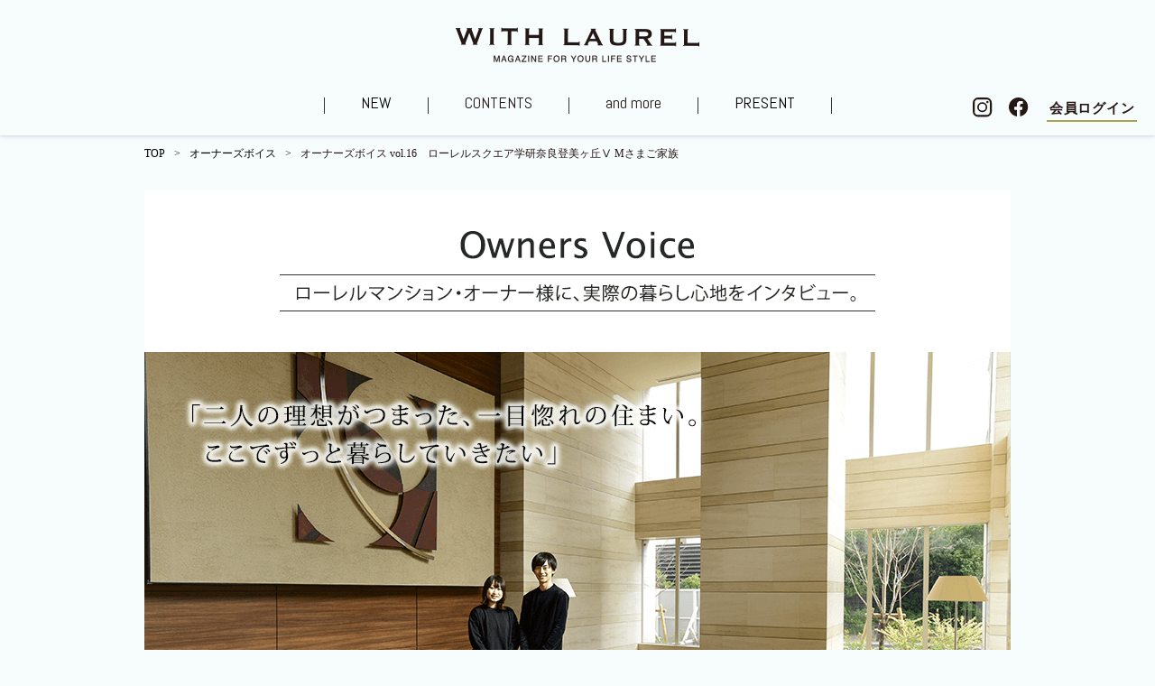

--- FILE ---
content_type: text/html; charset=UTF-8
request_url: https://www.kintetsu-re.co.jp/with_laurel/owners/1903/001.html
body_size: 26555
content:
<!doctype html>
<html>
<head prefix="og: http://ogp.me/ns# fb: http://ogp.me/ns/fb# article: http://ogp.me/ns/article#">
<meta charset="utf-8" />
<meta http-equiv="X-UA-Compatible" content="IE=Edge" />
<meta http-equiv="content-language" content="ja" />
<meta name="viewport" content="width=device-width,initial-scale=1" />
<link rel='dns-prefetch' href='//s.w.org' />
<link rel="alternate" type="application/rss+xml" title="近鉄不動産 新築・分譲マンション メールマガジンクラブ「WITH LAUREL（ウィズローレル）」 &raquo; オーナーズボイス vol.16　ローレルスクエア学研奈良登美ヶ丘Ⅴ Mさまご家族 のコメントのフィード" href="https://www.kintetsu-re.co.jp/with_laurel/owners/1903/001.html/feed" />
<link rel='prev' title='ローレルスタイル vol.72 Traveler　滋賀の絶景を写すフォト旅 BIWAKO' href='https://www.kintetsu-re.co.jp/with_laurel/style/1903/001.html' />
<link rel='next' title='西口 理恵子の美人収納レッスン12　［新年度に向けて、家族の書類をスッキリ整理収納。］' href='https://www.kintetsu-re.co.jp/with_laurel/column/1903/001.html' />
<link rel="canonical" href="https://www.kintetsu-re.co.jp/with_laurel/owners/1903/001.html" />
<link rel='shortlink' href='https://www.kintetsu-re.co.jp/with_laurel/?p=10997' />
<title>オーナーズボイス vol.16　ローレルスクエア学研奈良登美ヶ丘Ⅴ Mさまご家族 ｜ 近鉄不動産 新築・分譲マンション メールマガジンクラブ「WITH LAUREL（ウィズローレル）」</title>
<meta name="description" content="MAGAZINE FOR YOUR LIFE STYLE ー 暮らしに役立つ多彩なコンテンツを公開中。" />
<link rel="shortcut icon" sizes="16x16" href="https://www.kintetsu-re.co.jp/with_laurel/wordpress/wp-content/themes/with-laurel_v2/image/favicon/favicon_16.ico" />
<link rel="shortcut icon" sizes="32x32" href="https://www.kintetsu-re.co.jp/with_laurel/wordpress/wp-content/themes/with-laurel_v2/image/favicon/favicon_32.ico" />
<link rel="shortcut icon" sizes="48x48" href="https://www.kintetsu-re.co.jp/with_laurel/wordpress/wp-content/themes/with-laurel_v2/image/favicon/favicon_48.ico" />
<link href="https://fonts.googleapis.com/css?family=Abel|Roboto+Condensed" rel="stylesheet">
<link rel="stylesheet" href="https://www.kintetsu-re.co.jp/with_laurel/wordpress/wp-content/themes/with-laurel_v2/css/base.css?date=220518" type="text/css" />
<link rel="stylesheet" href="https://www.kintetsu-re.co.jp/with_laurel/wordpress/wp-content/themes/with-laurel_v2/css/temp.css?date=231018" type="text/css" />
<link rel="stylesheet" href="https://www.kintetsu-re.co.jp/with_laurel/wordpress/wp-content/themes/with-laurel_v2/css/post.css" type="text/css" />

<script type="text/javascript" src="https://www.kintetsu-re.co.jp/with_laurel/wordpress/wp-content/themes/with-laurel_v2/js/jquery-2.2.4.min.js"></script>
<script type="text/javascript" src="https://www.kintetsu-re.co.jp/with_laurel/wordpress/wp-content/themes/with-laurel_v2/js/libs.js"></script>

<script type="text/javascript" src="https://www.kintetsu-re.co.jp/with_laurel/wordpress/wp-content/themes/with-laurel_v2/js/settings.js"></script>

<meta property="og:url " content="https://www.kintetsu-re.co.jp/with_laurel" />
<meta property="og:type" content="article" />
<meta property="og:title" content="近鉄不動産 新築・分譲マンション メールマガジンクラブ「WITH LAUREL（ウィズローレル）」" />
<meta property="og:description" content="MAGAZINE FOR YOUR LIFE STYLE ー 暮らしに役立つ多彩なコンテンツを公開中。" />
<meta property="og:site_name" content="https://www.kintetsu-re.co.jp/with_laurel" />
<meta property="og:image" content="https://www.kintetsu-re.co.jp/with_laurel/wordpress/wp-content/themes/with-laurel_v2/image/ogimg.png">

<!-- Google Tag Manager201707 -->
<script>(function(w,d,s,l,i){w[l]=w[l]||[];w[l].push({'gtm.start':
new Date().getTime(),event:'gtm.js'});var f=d.getElementsByTagName(s)[0],
j=d.createElement(s),dl=l!='dataLayer'?'&l='+l:'';j.async=true;j.src=
'https://www.googletagmanager.com/gtm.js?id='+i+dl;f.parentNode.insertBefore(j,f);
})(window,document,'script','dataLayer','GTM-WKBVGLP');</script>
<!-- End Google Tag Manager -->
<!-- Google Tag Manager 202307_ALL -->
<script>(function(w,d,s,l,i){w[l]=w[l]||[];w[l].push({'gtm.start':
new Date().getTime(),event:'gtm.js'});var f=d.getElementsByTagName(s)[0],
j=d.createElement(s),dl=l!='dataLayer'?'&l='+l:'';j.async=true;j.src=
'https://www.googletagmanager.com/gtm.js?id='+i+dl;f.parentNode.insertBefore(j,f);
})(window,document,'script','dataLayer','GTM-T3288Z6');</script>
<!-- End Google Tag Manager -->
</head>
<body id="top" class="pcMode">
<!-- Google Tag Manager (noscript) 201707-->
<noscript><iframe src="https://www.googletagmanager.com/ns.html?id=GTM-WKBVGLP"
height="0" width="0" style="display:none;visibility:hidden"></iframe></noscript>
<!-- End Google Tag Manager (noscript) -->
<!-- Google Tag Manager (noscript) 202307_ALL -->
<noscript><iframe src="https://www.googletagmanager.com/ns.html?id=GTM-T3288Z6"
height="0" width="0" style="display:none;visibility:hidden"></iframe></noscript>
<!-- End Google Tag Manager (noscript) -->

<div id="wrapper">
<div id="header"><div class="inner">
  <h1><a href="https://www.kintetsu-re.co.jp/with_laurel/"><img src="https://www.kintetsu-re.co.jp/with_laurel/wordpress/wp-content/themes/with-laurel_v2/image/id.png" alt="WITH LAUREL - WEB MAGAZINE" width="270" height="40" class="withLaurel" /></a></h1>
  <div id="spMenuBtn"><span></span></div>
  <div id="gNav">
    <div id="spMenuClose"><span></span></div>
    <ul class="mainMenu"><!--
            --><li class="nav"><a href="https://www.kintetsu-re.co.jp/with_laurel/#NewRelease">NEW</a></li><!--
      --><li class="nav down"><span class="btn current">CONTENTS</span>
        <ul id="themeSub" class="subNav">
          <li class="navTtl"><span class="ttl en"><span class="name">CONTENTS</span></span></li>
          <li id="themeLS"><a href="https://www.kintetsu-re.co.jp/with_laurel/style/"><span class="name">ローレルスタイル</span></a></li>
          <li id="themeTAG"><a href="https://www.kintetsu-re.co.jp/with_laurel/machi/"><span class="name">街タグ～あの街を訪ねて</span></a></li>
          <li id="themeLAB"><a href="https://www.kintetsu-re.co.jp/with_laurel/lab/"><span class="name">ローレル住質ラボ</span></a></li>
          <li id="themeOV"><a href="https://www.kintetsu-re.co.jp/with_laurel/owners/" class="current"><span class="name">オーナーズボイス</span></a></li>
          <li id="themeMRR"><a href="https://www.kintetsu-re.co.jp/with_laurel/modelroom/"><span class="name">モデルルームレポート</span></a></li>
          <li id="themeYT"><a href="https://www.kintetsu-re.co.jp/with_laurel/youtube/"><span class="name">YouTubeチャンネル</span></a></li>
          <li id="themeAB"><a href="https://www.kintetsu-re.co.jp/with_laurel/abeno/"><span class="name">あべのべあ愛社日記</span></a></li>
          <li id="themeCOL"><a href="https://www.kintetsu-re.co.jp/with_laurel/column/"><span class="name">連載コラム</span></a></li>
        </ul>
      </li><!--
      --><li class="nav down"><span class="btn">and more</span>
        <ul id="contentSub" class="subNav">
          <li class="navTtl pcNone"><span class="ttl en"><span class="name">and more</span></span></li>
          <li id="contentWP"><a href="https://www.kintetsu-re.co.jp/with_laurel/webpamphlet-condominium/"><span class="name">WEBパンフレット（分譲済）</span></a></li>
          <li id="contentTIME"><a href="https://www.kintetsu-re.co.jp/with_laurel/shifuku/"><span class="name">私福の時間</span></a></li>
          <li id="contentRECIPE"><a href="https://www.kintetsu-re.co.jp/with_laurel/recipe/"><span class="name">山口浩シェフ直伝レシピ</span></a></li>
          <li id="contentKENTEI"><a href="https://www.kintetsu-re.co.jp/with_laurel/kentei/"><span class="name">ローレル住まい検定</span></a></li>
        </ul>
      </li><!--
      --><li class="nav"><a href="/with_laurel/style/2601/present.html">PRESENT</a></li><!--
          --></ul>
    <div class="subMenu">
      <div id="loginMenu">
        <span class="loginBtn">会員ログイン</span>
        <ul>
          <li><a href="https://www.kintetsu-re.co.jp/with_laurel/kansai/member_page.cgi" target="_blank">関西圏</a></li><!--
          --><li><a href="https://www.kintetsu-re.co.jp/with_laurel/tokyo/member_page.cgi" target="_blank">首都圏</a></li><!--
          --><li><a href="https://www.kintetsu-re.co.jp/with_laurel/tokai/member_page.cgi" target="_blank">東海圏</a></li>
        </ul>
      </div>
      <div id="subBtn">
        <p id="igBtn"><a href="https://www.instagram.com/with_laurel_official/" target="_blank"><span>Instagram</span></a></p>
        <p id="fbBtn"><a href="https://www.facebook.com/withLaurel.KintetsuRealEstate/" target="_blank"><span>Facebook</span></a></p>
      </div>
    </div>
  </div>
  </div></div><!--/#header-->	<div class="postMain">
				<div id="breadCrumb" class="postBread">
			<ul>
        <li><a href="https://www.kintetsu-re.co.jp/with_laurel/">TOP</a><span class="sep">&gt;</span></li><!--
        --><li><a href="https://www.kintetsu-re.co.jp/with_laurel/owners/">オーナーズボイス</a><span class="sep">&gt;</span></li><!--
        --><li>オーナーズボイス vol.16　ローレルスクエア学研奈良登美ヶ丘Ⅴ Mさまご家族</li>
			</ul>
		</div>
		
        <div id="postBlock">
      





<h2 id="postHeaderMain">
<img src="/with_laurel/wordpress/wp-content/uploads/2019/03/ov1903_title_pc.png" alt="" width="960" class="spNone" />
<img src="/with_laurel/wordpress/wp-content/uploads/2019/03/ov1903_title_sp.png" alt="" class="pcNone" />
</h2>


<div id="ownerInfo">
<p id="ownerName">ローレルスクエア学研奈良登美ヶ丘Ⅴ Mさまご家族</p>
<p>近鉄けいはんな線「学研奈良登美ヶ丘」駅から徒歩6分、大阪都心部までダイレクトにアクセスでき、開放的で穏やかな住環境に包まれた「ローレルスクエア学研奈良登美ヶ丘V」（奈良県奈良市）。2018年12月にご入居されたMさまのお宅に伺いました。</p>
</div>

<hr />


<div class="postSec">
<div class="spPad">
<h3 class="ownerContTtl">「立地、部屋のロケーション、間取り、すべての希望がそろう住まいに出逢えました」</h3>
<p class="postImgLeft imgMgnB"><img src="/with_laurel/wordpress/wp-content/uploads/2019/03/ov16-1.jpg" alt="" width="470" /></p>
<p class="imgMgnB">Mさまご夫婦は、もともとご主人は関東在住、奥さまは関西在住で、ご結婚後もしばらくの間は遠距離での生活を送られていました。昨年の9月にご主人が転勤になり、近鉄けいはんな線「学研奈良登美ヶ丘」駅周辺に住むことに。なぜ登美ヶ丘を選ばれたのか、まずはご主人にお聞きしました。「最優先だったのは、やはり交通の利便性です。お互いの職場に行きやすいこと。これは外せないポイントでした。私の勤務先は大阪市内なのですが、本町まで直通で行けるし、なにより始発駅から座って通勤できるというメリットは大きかったです」</p>
<p class="imgMgnB">奥さまも利便性を実感されているとのこと。「最初は駅の近くにある賃貸マンションに住んでいました。主人の異動が決まってからは、引っ越しや職場環境の変化など忙しい日が続くので、急いで家を買わなくてもいいかなって。だけど、いざこのマンションを見学したら、この部屋にしかない魅力がたくさんあって」</p>
<div class="clearfix"></div>
<div class="postImgRight imgMgnB"><img src="/with_laurel/wordpress/wp-content/uploads/2019/03/ov16-2.jpg" alt="" width="310" /><p class="smallTxt">建物外観</p></div>
<p>お二人が声をそろえて魅力的だと答えたのは、入居された住戸そのもの。 「ローレルスクエア学研奈良登美ヶ丘V」 の南側は緩やかな斜面に緑道が整備され、3階の一部住戸は専用庭付きとなっています。 日当たりがよく、プライバシーもしっかりと守られるつくりに心惹かれたそうです。「3階なのに日当たりのいい庭がついていて、しかも外からの視線が気にならない。ここしかないと、二人とも一目惚れでした」</p>
</div>
</div>

<hr />


<div class="postSec">
<div class="spPad">
<h3 class="ownerContTtl">「生活施設がとても充実し、さまざまな面で安心感が大きかった」</h3>
</div>

<div class="spSlider pcNone" style="padding-top:0;">
<div class="slides">
<div><img src="/with_laurel/wordpress/wp-content/uploads/2019/03/ov16-3.jpg" alt="" /><p class="caption">イオンモール奈良登美ヶ丘（徒歩1分・約20m）</p></div>
<div><img src="/with_laurel/wordpress/wp-content/uploads/2019/03/ov16-4.jpg" alt="" /><p class="caption">中登美ヶ丘近隣公園（徒歩5分・約360m）</p></div>
</div>
</div>
<div class="pcClmLeft pcWid_1-3 spNone">
<p class="imgMgnB"><img src="/with_laurel/wordpress/wp-content/uploads/2019/03/ov16-3.jpg" alt="" width="310" /></p>
<p class="smallTxt imgMgnBL">イオンモール奈良登美ヶ丘（徒歩1分・約20m）</p>
<p class="imgMgnB"><img src="/with_laurel/wordpress/wp-content/uploads/2019/03/ov16-4.jpg" alt="" width="310" /></p>
<p class="smallTxt">中登美ヶ丘近隣公園（徒歩5分・約360m）</p>
</div>
<div class="pcClmRight pcWid_2-3">
<p class="imgMgnB">奈良県ご出身で、登美ヶ丘周辺をよく知る奥さまに周辺環境の魅力についてお聞きしました。「住む前から学園前や登美ヶ丘周辺は、落ち着いた住環境が整っているエリアというイメージがありました。この辺りは新しい住宅地なので、同年代の家族も多いんです。私たちと同じように転勤などで引っ越してきたみんなで、街をつくっていく雰囲気も素敵ですよね。また、日常の買い物は、マンションのすぐ側にあるイオンモールがとても便利です。駅から家への道中にあるので、買い物のために遠回りせず済みますし、もし買いそびれたものがあっても、家のすぐ目の前にあるので、気軽に行けて助かっています。今の生活が便利だと、年月を重ねた将来も便利なんだろうな、と期待もふくらみますね」</p>
<p>ローレルスクエア学研奈良登美ヶ丘Vの周辺には、イオンモール奈良登美ヶ丘のほかライフ学園前店、医療モールが入るリコラス登美ヶ丘、生活に欠かせない銀行や郵便局なども集まり、徒歩圏内にさまざまな施設がそろいます。「車はこれから購入の予定ですが、正直なところ車がなくてもほとんど徒歩で行ける距離に施設が集まっているので、本当に便利ですね。街が新しくて開放的な雰囲気だし、近くに公園もあって穏やかな気持ちで暮らせています」とご主人も納得のご様子。</p>
</div>
</div>

<hr />


<div class="postSec">
<div class="spPad">
<h3 class="ownerContTtl">「家にいる時間が快適になる、そんな空間が実現されています」</h3>
</div>
<div class="pcClmLeft pcWid_2-3">
<img src="/with_laurel/wordpress/wp-content/uploads/2019/03/ov16-5.jpg" alt="" width="630" />
</div>
<div class="pcClmRight pcWid_1-3">
<p>ご主人のお気に入りポイントは、キッチンから広がるリビング＆ダイニングの一体感。「料理が好きなのですが、視界が遮られるキッチンだと、調理中にちょっと孤独を感じちゃうんですよね。お互いの姿が見えないと、せっかく一緒の空間にいるのにさみしい感じもしますし。でも、うちのキッチンだとリビング＆ダイニングへの広がりがあるので、常にお互いの気配が感じられます。洗面所もリビングから直接出入りでき、朝の忙しい時間にとてもうれしい動線です。将来子どもができたときも、すぐ目の届く距離で様子をうかがいながら食事の準備ができる。こんな贅沢ってないなと思いました」</p>
</div>
</div>


<div class="postSec">
<div class="pcClmRight pcWid_2-3">
<img src="/with_laurel/wordpress/wp-content/uploads/2019/03/ov16-6.jpg" alt="" width="630" />
</div>
<div class="pcClmLeft pcWid_1-3">
<p>奥さまのお気に入りポイントは、生活がしやすい工夫が多いこと。「自分たちの生活スタイルに合わせて間取りを変えられるmadornoはとても魅力的でした。近い将来家族が増えるかもしれないし、二人の時間が多くなるかもしれない。でもmadornoなら、購入当初に想定していた家族の形と違っても、いろいろな形で部屋をアレンジできるのがうれしいです。玄関の物入やトランクルームなど、大容量の収納がたくさんあるので、新たに家具を買い足さなくても十分に荷物が収まるところも気に入っています。あと、気に入っているポイントは、どの部屋も掃除がしやすいところ。変な出っ張りや溝がなく、フラットなつくりなので、掃除が楽なんです。お風呂の壁面やキッチンフードなども汚れが溜まらないように工夫されているので、家事の負担が減って助かっています」</p>
</div>
</div>

<hr />


<div class="postSec">
<div class="spPad">
<h3 class="ownerContTtl">「敷地にゆとりがあり開放的。とても明るく、のびのび過ごせます」</h3>
</div>
<div class="pcClmRight pcWid_1-3 spNone">
<p class="imgMgnB"><img src="/with_laurel/wordpress/wp-content/uploads/2019/03/ov16-8.jpg" alt="" width="310" /></p>
<p class="smallTxt imgMgnBL">エントランスアプローチ</p>
<p class="imgMgnB"><img src="/with_laurel/wordpress/wp-content/uploads/2019/03/ov16-9.jpg" alt="" width="310" /></p>
<p class="smallTxt imgMgnBL">ゲストルーム</p>
<p class="imgMgnB"><img src="/with_laurel/wordpress/wp-content/uploads/2019/03/ov16-10.jpg" alt="" width="310" /></p>
<p class="smallTxt">キッズルーム</p>
</div>
<div class="pcClmLeft pcWid_2-3">
<p class="imgMgnB"><img src="/with_laurel/wordpress/wp-content/uploads/2019/03/ov16-7.jpg" alt="" width="630" /></p>
<p class="smallTxt imgMgnBL">ローレルスクエア学研奈良登美ヶ丘Ⅴ前の「彩りのみち」にて</p>
<p class="imgMgnB">美しく整備された住宅街に佇む「ローレルスクエア学研奈良登美ヶ丘V」の建物は、穏やかな街並みに馴染む落ち着きのあるデザイン。エントランスアプローチには御影石を採用し、登美ヶ丘の街にとけこむ風格ある外観が好評です。デザインや共用部分の評価について、まずは奥さまにお聞きしました。「初めて両親を招いたとき、高級感のあるエントランスアプローチや天井が高く広々としたラウンジを見て、『一流ホテルみたい』と驚いていました。普段、私は別のエントランスを通ることが多いのですが、たまにメインエントランスを通ると『おっ』となりますね（笑）」</p>
<p>ご主人には、共用施設についてお聞きしました。「両親が関東に住んでいるので、ゲストルームは助かります。ここなら落ち着いて過ごしてもらえそうなので、新居へ招待するのも楽しみです。キッズルームも将来、子どもができたら重宝しそうですね。あと、敷地全体が広くて、日当たりもよく、マンション自体がのびのびと明るい雰囲気なのも気に入っています」</p>
</div>

<div class="spSlider pcNone">
<div class="slides">
<div><img src="/with_laurel/wordpress/wp-content/uploads/2019/03/ov16-8.jpg" alt="" /><p class="caption">エントランスアプローチ</p></div>
<div><img src="/with_laurel/wordpress/wp-content/uploads/2019/03/ov16-9.jpg" alt="" /><p class="caption">ゲストルーム</p></div>
<div><img src="/with_laurel/wordpress/wp-content/uploads/2019/03/ov16-10.jpg" alt="" /><p class="caption">キッズルーム</p></div>
</div>
</div>
</div>

<hr />


<div class="postSec">
<div class="spPad">
<h3 class="ownerContTtl">「未来のイメージがより具体的になったことで、お互いを支え合う責任感を再認識しました」</h3>

<p class="postImgLeft"><img src="/with_laurel/wordpress/wp-content/uploads/2019/03/ov16-11.png" alt="" width="470" /></p>
<p>最後に、購入して一番よかったことをお聞きしたところ、お二人の息がぴったりと合った答えは、「マンションを買ったことで、家庭を築いたことが実感できた」とのこと。ご主人に詳しくお聞きしました。「ポジティブな気持ちが大きいですね。賃貸だと生活の拠点が定まらない気がして、この家を買ったことで『ホーム』ができたという安心感が生まれました。もし仮に遠方へ転勤になっても、手放さずに人に貸すなどして、時期がきたらここに戻ってきたいという気持ちも強くなりました」<br />
続いては奥さまにこれからの楽しみを教えていただきました。「新築の家で、これから二人でつくっていく暮らしが楽しみです。家族がより快適に暮らせる住まいをつくろう！ってワクワクしています。家への想いは主人も同じなので、お互いに満足度の高い暮らしをめざしてがんばっていこうねって、新たな責任感と一体感が生まれたこともよかったかなと思います」</p>
</div>
</div>

<hr />


<div class="postSec">


<div class="ownersVoiceComment" style="width:auto;float:none;">
「近い将来に家は買うつもりでしたが、こんなに早く購入するなんて想像していなかった」というMさまご夫婦。一目惚れしたお部屋のロケーションや設備について笑顔で語られる姿がとても印象的でした。理想の住まいを実現するために、お互いを尊重し協力し合う姿はとても素敵ですね。この度はインタビューにご協力いただき、誠にありがとうございました。

</div>


</div>

<hr />


<div class="postSec">
<div class="recommendArea">
<h4 class="recomTtl"><span class="en">RECOMMENDS</span><span class="ja">この記事をお読みの方におすすめのコンテンツ。</span></h4>
<ul class="recomList">
<li class="item">
<a href="/with_laurel/owners/1809/001.html">
<p class="photo"><img src="/with_laurel/wordpress/wp-content/uploads/2018/09/owner1809.JPG" alt="" /></p>
<div class="info">
<p class="title">［ローレルコート京都北野］Kさまご家族インタビュー</p>
<p class="txt">「立地、周辺環境、間取りなど。すべて快適で家族みんなが幸せになりました」</p>
</div>
</a>
</li>
<li class="item">
<a href="/with_laurel/modelroom/1903/001.html">
<p class="photo"><img src="/with_laurel/wordpress/wp-content/uploads/2019/03/mrr1903.jpg" alt="" /></p>
<div class="info">
<p class="title">ローレルタワー名古屋栄</p>
<p class="txt">モデルルームレポート～名古屋都心の中心に誕生する免震タワーレジデンス。</p>
</div>
</a>
</li>
<li class="item">
<a href="/with_laurel/lab/1901/001.html">
<p class="photo"><img src="/with_laurel/wordpress/wp-content/uploads/2019/01/lab1901.jpg" alt="" /></p>
<div class="info">
<p class="title">現役ママ社員が提案！ＫＯＤＯＭＯＲＥ（コドモア）</p>
<p class="txt">子育て中の女性社員チームが考えた近鉄不動産の新商品企画。</p>
</div>
</a>
</li>
</ul>
</div>
</div>    </div>
    	</div>
	</div><!-- wrapper -->
<div id="footer">
  <div id="pageTopBtn"><a href="#wrapper">PAGE TOP</a></div>
  <div class="inner">
    <p id="footerID"><a href="https://www.kintetsu-re.co.jp/" target="_blank"><img src="https://www.kintetsu-re.co.jp/with_laurel/wordpress/wp-content/themes/with-laurel_v2/image/footer_logo.png" alt="近鉄不動産" width="170" height="30" /></a></p>
    <p id="footerLaurel"><a href="https://www.kintetsu-re.co.jp/laurel/" target="_blank"><img src="https://www.kintetsu-re.co.jp/with_laurel/wordpress/wp-content/themes/with-laurel_v2/image/logo_laurel.png" alt="Laurel" width="120" height="30" /></a></p>
    <p id="footerMsg">ともに育む暮らしと住まい。<br class="pcNone" />WITH LAUREL（ウィズローレル）は、<br class="pcNone" />近鉄不動産 新築・分譲マンション メールマガジンクラブです。</p>
  </div>
</div>
<script type="text/javascript">
/* <![CDATA[ */
var google_conversion_id = 949191288;
var google_custom_params = window.google_tag_params;
var google_remarketing_only = true;
/* ]]> */
</script>
<script type="text/javascript" src="//www.googleadservices.com/pagead/conversion.js">
</script>
<noscript>
<div style="display:inline;">
<img height="1" width="1" style="border-style:none;" alt="" src="//googleads.g.doubleclick.net/pagead/viewthroughconversion/949191288/?guid=ON&amp;script=0"/>
</div>
</noscript>
<!-- Yahoo Code for your Target List -->
<script type="text/javascript" language="javascript">
/* <![CDATA[ */
var yahoo_retargeting_id = 'KNR3DCIM72';
var yahoo_retargeting_label = '';
var yahoo_retargeting_page_type = '';
var yahoo_retargeting_items = [{item_id: '', category_id: '', price: '', quantity: ''}];
/* ]]> */
</script>
<script type="text/javascript" language="javascript" src="//b92.yahoo.co.jp/js/s_retargeting.js"></script>
</body>
</html>

--- FILE ---
content_type: text/css
request_url: https://www.kintetsu-re.co.jp/with_laurel/wordpress/wp-content/themes/with-laurel_v2/css/base.css?date=220518
body_size: 26870
content:
@charset "UTF-8";

/* reset */
html, body, div, span, applet, object, iframe,
h1, h2, h3, h4, h5, h6, p, blockquote, pre,
a, abbr, acronym, address, big, cite, code,
del, dfn, em, font, img, ins, kbd, q, s, samp,
small, strike, strong, sub, sup, tt, var,
b, u, i, center,
dl, dt, dd, ol, ul, li,
fieldset, form, label, legend,
table, caption, tbody, tfoot, thead, tr, th, td {
  margin: 0;
  padding: 0;
  border: 0;
  outline: 0;
  font-size: 100%;
  vertical-align: baseline;
  background: transparent;
}
body {
  line-height: 1;
}
ol, ul {
  list-style: none;
}
blockquote, q {
  quotes: none;
}
blockquote:before, blockquote:after,
q:before, q:after {
  content: '';
  content: none;
}
 
:focus {
  outline: 0;
}
 
ins {
  text-decoration: none;
}
del {
  text-decoration: line-through;
}
 
table {
  border-collapse: collapse;
  border-spacing: 0;
}

small {
  font-size: smaller;
}

/* common
---------------------------------------------------- */
@font-face {
  font-family: "YuGoCustom";
  src: local("Yu Gothic Medium");
  font-weight: 100;
}
@font-face {
  font-family: "YuGoCustom";
  src: local("Yu Gothic Medium");
  font-weight: 200;
}
@font-face {
  font-family: "YuGoCustom";
  src: local("Yu Gothic Medium");
  font-weight: 300;
}
@font-face {
  font-family: "YuGoCustom";
  src: local("Yu Gothic Medium");
  font-weight: 400;
}
@font-face {
  font-family: "YuGoCustom";
  src: local("Yu Gothic Bold");
  font-weight: bold;
}

body {
	background: #f7fcfd;
	color: #231815;
	font-size: 13px;
  font-family: "YuGoCustom", "游ゴシック Medium", "Yu Gothic Medium", "游ゴシック体", YuGothic, "ヒラギノ角ゴ Pro W3", "Hiragino Kaku Gothic Pro", "メイリオ", Meiryo, Osaka, "ＭＳ Ｐゴシック", "MS PGothic", "sans-serif";
	line-height:1.6;
}

#wrapper {
	padding-top: 150px;
  min-width: 1030px;
  transition: padding .3s ease;
}

body.minHeader #wrapper {
  padding-top: 70px;
}

.en {
  font-family: 'Roboto Condensed', sans-serif;
}
.mincho {
  font-family: "游明朝", "Yu Mincho", YuMincho, "ヒラギノ明朝 ProN W3", "Hiragino Mincho ProN", "HGS明朝E", "メイリオ", Meiryo, serif;
}

.clear{
	clear:both;
	height:0px;
	border:0px;
	font-size: 1px;
	line-height:0;
	visibility:hidden;
}

/* clearfix */
.clearfix:after {
  content:" ";
  display:block;
  clear:both;
}


/* a
---------------------------------------------------- */
a {
	color:#000;
	text-decoration:none;
	outline-style:none;
}
a:hover {
	color:#a9a651;
	text-decoration:underline;
}

a img {
  transition: opacity .5s ease;
}
a:hover img {
  opacity: .75;
}

/* header
---------------------------------------------------- */
#header{
	position: fixed;
	top: 0;
	left: 0;
	width: 100%;
	background: #f7fcfd;
  height: 150px;
	z-index: 1000;
  box-shadow: 0 0 5px rgba(157,177,191,0.75);
  transition: height .3s ease;
}
body.minHeader #header {
  height: 70px;
}
#header .inner{
  position: relative;
  max-width: 1360px;
	min-width: 960px;
	margin: 0 auto;
  padding: 0 20px;
}
#header h1 {
  position: relative;
  /*
  position: absolute;
  left: 20px;
  top: 15px;
  font-weight: normal;
  */
  padding: 30px 0 10px;
  text-align: center;
  z-index: 10;
  transition: all .3s ease;
}
body.minHeader #header h1 {
  position: absolute;
  left: 20px;
  top: 15px;
  padding: 0;
  font-weight: normal;
  z-index: 10;
}
#header h1 a,
#header h1 .en {
  display: inline-block;
  vertical-align: middle;
}
#header h1 img {
  vertical-align: bottom;
}
#header h1 .en {
  font-size: 10px;
  padding: 0 10px;
  line-height: 1.2;
}
#header h1 .presented {
  display: block;
}
@media screen and (max-width: 1140px) {
  #header h1 .en{
    display: block;
    padding: 1px 0 0;
    text-align: center;
    line-height: 1;
    letter-spacing: 0.05em;
  }
  #header h1 .presented {
    display: inline;
  }
  #header h1 img {
    margin-top: -5px;
  }
}

/* gNav
---------------------------------------------------- */
#gNav {
  position: relative;
  /*width: 74%;
  float: right;*/
}
#gNav .mainMenu {
  position: relative;
  /*width: 440px;
  float: left;*/
  padding: 20px 200px 0;
  text-align: center;
  z-index: 1;
}
body.minHeader #gNav .mainMenu {
  padding: 20px 200px 0 300px;
}
#gNav .mainMenu .nav {
  display: inline-block;
  margin: 0;
  vertical-align: top;
  text-align: center;
}
#gNav .mainMenu .nav.home {
  display: none;
}
#gNav .mainMenu .nav:before,
#gNav .mainMenu .nav:last-child:after {
  content: "";
  display: inline-block;
  width: 1px;
  height: 18px;
  background: #333;
  vertical-align: middle;
}
#gNav .mainMenu .nav > a,
#gNav .mainMenu .nav .btn {
  position: relative;
  display: inline-block;
  padding: 0 40px;
  height: 50px;
  font-size: 18px;
  font-family: 'Abel', sans-serif;
  cursor: pointer;
  text-decoration: none;
  transition: color .3s ease;
}
@media screen and (max-width: 1140px) {
  body.minHeader #gNav .mainMenu .nav > a,
  body.minHeader #gNav .mainMenu .nav .btn {
    padding: 0 25px;
  }
}

#gNav .mainMenu .nav > a:after,
#gNav .mainMenu .nav .btn:after {
  content: "";
  position: absolute;
  left: 50%;
  bottom: 0;
  width: 0;
  height: 2px;
  background: #a9a651;
  transition: all .5s ease;
}
#gNav .mainMenu .nav .btn:hover {
  color: #a9a651;
}
#gNav .mainMenu .nav:hover > a:after,
#gNav .mainMenu .nav:hover .btn:after {
  width: 100%;
  left: 0;
}
#gNav .mainMenu .subNav {
  position: fixed;
  width: 100%;
  left: 0;
  top: 150px;
  opacity: 0;
  max-height: 0px;
  overflow: hidden;
  transition: all .3s ease;
}
body.minHeader #gNav .mainMenu .subNav {
  top: 70px;
}
#gNav .mainMenu .show .subNav {
  max-height: 999em;
  opacity: 1;
}
#gNav .mainMenu .subNav li {
  float: left;
  width: 25%;
}
#gNav .mainMenu .subNav li.navTtl {
  display: none;
}
#gNav .mainMenu .subNav li.navTtl .ttl {
  position: relative;
  display: block;
  text-align: center;
  height: 120px;
  font-size: 18px;
  color: #fff;
  background: #a9a651;
  /*background: #1c5b68;*/
}
#gNav .mainMenu .subNav li.navTtl .ttl .name {
  position: absolute;
	top: 50%;
	left: 0;
	right: 0;
	z-index: 5;
  padding: 10px;
  font-family: 'Abel', sans-serif;
  font-weight: normal;
	-webkit-transform: translateY(-50%);
	transform: translateY(-50%);
}
#gNav .mainMenu .subNav li a {
  position: relative;
  display: block;
  text-align: center;
  height: 120px;
  color: #fff;
  text-decoration: none;
  background: #000;
  overflow: hidden;
  transition: background .8s ease;
}
#gNav .mainMenu .subNav li a:hover {
  background: #46440c;
}
#gNav .mainMenu .subNav li a .name {
  position: absolute;
	top: 50%;
	left: 0;
	right: 0;
	z-index: 5;
  padding: 10px;
	-webkit-transform: translateY(-50%);
	transform: translateY(-50%);
}
#gNav .mainMenu .subNav li a:after {
  content: "";
  position: absolute;
  display: block;
  left: 0;
  top: 0;
  width: 100%;
  height: 100%;
  background-repeat: no-repeat;
  background-position: center center;
  background-size: cover;
  opacity: .5;
  transition: all .8s ease;
}
#gNav .mainMenu #themeLS a:after {background-image: url(../image/nav/bg_ls.jpg);}
#gNav .mainMenu #themeLAB a:after {background-image: url(../image/nav/bg_lab.jpg);}
#gNav .mainMenu #themeAB a:after {background-image: url(../image/nav/bg_ab.jpg);}
#gNav .mainMenu #themeTAG a:after {background-image: url(../image/nav/bg_tag.jpg);}
#gNav .mainMenu #themeMRR a:after {background-image: url(../image/nav/bg_mrr.jpg);}
#gNav .mainMenu #themeOV a:after {background-image: url(../image/nav/bg_ov.jpg);}
#gNav .mainMenu #themeTIME a:after {background-image: url(../image/nav/bg_time.jpg);}
#gNav .mainMenu #themeYT a:after {background-image: url(../image/nav/bg_youtube.png);}
#gNav .mainMenu #themeCOL a:after {background-image: url(../image/nav/bg_column.jpg);}
#gNav .mainMenu #contentWP a:after {background-image: url(../image/nav/bg_wp.jpg);}
#gNav .mainMenu #contentRECIPE a:after {background-image: url(../image/nav/bg_recipe.jpg);}
#gNav .mainMenu #contentKENTEI a:after {background-image: url(../image/nav/bg_kentei.jpg);}
#gNav .mainMenu #contentTIME a:after {background-image: url(../image/nav/bg_time.jpg);}

#gNav .mainMenu .subNav li a:hover:after {
	-webkit-transform: scale(1.2);
	transform: scale(1.2);
}

#gNav .subMenu {
  position: absolute;
  right: 0;
  top: 0;
  width: 200px;
  height: 70px;
  z-index: 10;
  /*float: right;*/
}
#gNav #mansionInfo {
  position: absolute;
  right: 0;
  top: 0;
  padding-top: 10px;
  font-family: "YuGoCustom", "游ゴシック Medium", "Yu Gothic Medium", "游ゴシック体", YuGothic, "ヒラギノ角ゴ Pro W3", "Hiragino Kaku Gothic Pro", "メイリオ", Meiryo, "sans-serif";
}
#gNav #mansionInfo p,
#gNav #mansionInfo ul,
#gNav #mansionInfo li {
  display: inline-block;
  font-size: 12px;
  line-height: 1.2;
}
#gNav #mansionInfo p {
  color: #a9a651;
}
#gNav #mansionInfo li {
  padding: 0 0 0 8px;
  margin: 0 0 0 8px;
  border-left: 1px solid #bf9a0e;
}
#gNav #mansionInfo li:first-child {
  border-left: 0;
  margin-left: 0;
}
#gNav #mansionInfo li a {
  transition: color .3s ease;
  text-decoration: none;
}
#gNav #loginMenu {
  position: absolute;
  right: 0;
  bottom: 0;
}
#gNav #loginMenu .loginBtn {
  display: block;
  width: 100px;
  height: 25px;
  font-size: 15px;
  font-weight: bold;
  text-align: center;
  letter-spacing: .05em;
  /*color: #a9a651;*/
  border-bottom: 2px solid #a9a651;
  cursor: pointer;
  margin-bottom: 15px;
}
#gNav #loginMenu ul {
  position: absolute;
  width: 100%;
  right: 0;
  top: 100%;
  margin-top: -15px;
  max-height: 0px;
  opacity: 0;
  overflow: hidden;
  transition: all .5s ease;
  box-shadow: 0 0 5px rgba(191,157,182,0.75);
}
#gNav #loginMenu.show ul {
  max-height: 10em;
  opacity: 1;
}
#gNav #loginMenu ul a {
  display: block;
  text-align: center;
  padding: 10px 0;
  text-decoration: none;
  background: #fff;
  font-size: 15px;
  line-height: 1.2;
  letter-spacing: 0.1em;
  color: #a9a651;
  font-weight: bold;
  border-top: 1px solid #a9a651;
  transition: all .5s ease;
}
#gNav #loginMenu ul a:hover {
  background: #a9a651;
  color: #fff;
  box-shadow: 0 0 5px rgba(0,0,0,0.2) inset;
}
#gNav #joinBtn {
  position: absolute;
  right: 110px;
  width: 110px;
  bottom: 0;
  font-size: 14px;
  font-weight: bold;
  text-align: center;
}
#gNav #joinBtn a {
  padding: 5px 0;
  display: block;
  color: #fff;
  background: #a9a651;
  text-decoration: none;
  transition: background .5s ease;
}
#gNav #joinBtn a:hover {
  background: #999;
}

/*
#gNav #fbBtn {
  position: absolute;
  right: 120px;
  bottom: 15px;
}
#gNav #fbBtn a {
  display: block;
  padding: .1em .2em 0;
  font-size: 24px;
  font-family: 'Abel', sans-serif;
  font-weight: bold;
  width: .6em;
  height: 1em;
  line-height: 1.25em;
  background: #000;
  color: #fff;
  text-align: right;
  text-decoration: none;
  transition: all .15s linear;
}
#gNav #fbBtn a:hover {
  color: #fff;
  background: #999;
}
#gNav #fbBtn span {
  display: none;
}

#gNav #igBtn {
  position: absolute;
  right: 155px;
  bottom: 15px;
}
#gNav #igBtn a {
  display: block;
  width: 26px;
  height: 26px;
  background: url("../image/icon_ig.png") no-repeat center center #000;
  background-size: 18px 18px;
  color: #fff;
  text-decoration: none;
  transition: background-color .15s linear;
}
#gNav #igBtn a:hover {
  background-color: #999;
}
#gNav #igBtn span {
  display: none;
}
*/
#gNav #fbBtn,
#gNav #igBtn {
  position: absolute;
  bottom: 20px;
}
#gNav #fbBtn {
  right: 120px;
}
#gNav #igBtn {
  right: 160px;
}
#gNav #fbBtn a,
#gNav #igBtn a {
  display: block;
  width: 22px;
  height: 22px;
  background-repeat: no-repeat;
  background-position: center center;
  background-size: 100% auto;
  text-decoration: none;
  transition: opacity .15s linear;
}
#gNav #fbBtn a {
  background-image: url("../image/ico_fb.svg");
}
#gNav #igBtn a {
  background-image: url("../image/ico_ig.svg");
}
#gNav #fbBtn a:hover,
#gNav #igBtn a:hover {
  opacity: .7;
}
#gNav #fbBtn span,
#gNav #igBtn span {
  display: none;
}

/* pankuzu(旧ページ用)
---------------------------------------------------- */
#pankuzu {
	width: 1030px;
	min-height: 20px;
	margin: 0 auto;
	padding: 0 0 10px;
  overflow: hidden;
}
#pankuzu ul li{
	float: left;
	margin: 0 10px 0 0;
  font-size: 12px;
}
#pankuzu a {
  transition: color .3s ease;
  text-decoration: none;
}

/* breadCrumb
---------------------------------------------------- */
#breadCrumb {
  max-width: 1360px;
	min-width: 960px;
	min-height: 20px;
	margin: 0 auto;
	padding: 0 20px 10px;
  overflow: hidden;
}
#breadCrumb.postBread {
  max-width: 960px;
}
#breadCrumb ul li,
#breadCrumb ul .sep {
  display: inline-block;
  font-size: 12px;
}
#breadCrumb ul .sep {
  padding: 0 10px;
}
#breadCrumb a {
  transition: color .3s ease;
  text-decoration: none;
}

/* footer
---------------------------------------------------- */
#footer {
  padding: 30px 0;
  background: #fff;
  min-width: 1030px;
}
#pageTopBtn {
  position: relative;
  max-width: 1360px;
  padding: 0 20px;
  margin: -60px auto 60px;
}
#pageTopBtn a {
  position: absolute;
  right: 20px;
  top: 0;
  display: block;
  width: 100px;
  padding: 0 0 0 10px;
  line-height: 30px;
  color: #fff;
  font-size: 11px;
  text-align: center;
  text-decoration: none;
  background: #a9a651;
  transition: background .5s ease;
  box-sizing: border-box;
}
#pageTopBtn a:hover {
  background: #333;
}
#pageTopBtn a:before {
  content: "";
  display: block;
  position: absolute;
  left: 12px;
  top: 50%;
  width: 5px;
  height: 5px;
  margin-top: -2px;
  border-left:1px solid #fff;
  border-top: 1px solid #fff;
  -webkit-transform: rotate(45deg);
  transform: rotate(45deg);
}
#footer .inner {
  width: 980px;
  margin: 0 auto;
  text-align: center;
}
#footer .inner p {
  display: inline-block;
  vertical-align: middle;
}
#footer .inner #footerID {
  margin-right: 40px;
}
#footer .inner #footerMsg {
  display: block;
  padding-top: 10px;
  font-size: 15px;
  letter-spacing: 0.05em;
}

/* 旧ログタグ用 */
#logtag{height:0;overflow:hidden;}

/* mainContents
---------------------------------------------------- */
#mainContents,
.postMain {
	padding: 10px 0 40px 0;
}
#mainContents img,
.postMain img {
  vertical-align: bottom;
}

/* 旧コンテンツ用 */
.postMain #title-area{
	width: 960px;
	margin: 0 auto;
  padding-bottom: 5px;
}

.postMain #title-area h1{
	float: left;
	width: 920px;
}

.postMain #title-area .page-count{
	float: right;
	width: 30px;
	text-align: right;
	margin: 20px 5px 0 0;
	font-size: 14px;
}

#content-bg {
	width: 960px;
	min-height: 580px;
	margin: 0 auto;
  background: #fff;
  border: 1px solid #fff;
  font-size: 12px;
  box-shadow: 0 0 5px rgba(0,0,0,0.2);
}

#pager {
  max-width: 960px;
  padding-top: 20px;
  margin: 0 auto;
	text-align: center;
}
#pager .back,
#pager .next {
  display: inline-block;
  margin: 0 20px;
}
#pager a{
	font-size: 18px;
	color: #000;
}

/* listHeader
--------------------------------------------------*/
.listHeader {
  position: relative;
  min-width: 960px;
  height: 290px;
  margin-top: -10px;
  padding: 10px 20px 0;
  /*background-color: #a9a651;*/
  background-color: #625f12;
  background-repeat: no-repeat;
  background-position: center center;
  background-size: cover;
}
.listHeader #breadCrumb,
.listHeader #breadCrumb a {
  color: #fff;
}

#laurelStyleHeader {background-image: url(../image/bg_ls.png);}
#laurelLabHeader {background-image: url(../image/bg_lab.png);}
#AbenoHeader {background-image: url(../image/bg_abeno.png);}
#MachiTagHeader {background-image: url(../image/bg_tag.png);}
#ReportHeader {background-image: url(../image/bg_mr.png);}
#VoiceHeader {background-image: url(../image/bg_ov.png);}
#ColumnHeader {background-image: url(../image/bg_column.png);}
#ShifukuHeader {background-image: url(../image/bg_time.png);}
#webPamphHeader {background-image: url(../image/bg_wp.png);}
#RecipeHeader {background-image: url(../image/bg_recipe.png);}
#KenteiHeader {background-image: url(../image/bg_kentei.png);}
#LSPresentHeader {background-image: url(../image/bg_present.png);}
#YoutubeHeader {background-image: url(../image/bg_youtube.png);}

.listHeader .headerInfo {
  position: absolute;
  width: 80%;
  left: 10%;
  top: 50%;
  color: #fff;
  text-align: center;
  -webkit-transform: translate(0, -50%);
  transform: translate(0, -50%);
}
.listHeader .headerInfo h1 {
  font-size: 48px;
  line-height: 1.4;
}
.listHeader .headerInfo h1 .ttl {
  display: inline-block;
  position: relative;
  padding-bottom: 10px;
}
.listHeader .headerInfo h1 .ttl:after {
  content: "";
  display: block;
  position: absolute;
  left: 50%;
  bottom: 0;
  width: 100px;
  height: 4px;
  margin-left: -50px;
  background: #fff;
}
.listHeader .headerInfo h1 .sub {
  font-size: 34px;
}
.listHeader .headerInfo h1 .subttl {
  font-size: 22px;
  display: block;
}
.listHeader .headerInfo p {
  display: inline-block;
  padding-top: 30px;
  font-size: 18px;
  text-align: left;
}
#YoutubeHeader.listHeader .headerInfo h1 {
  text-shadow: 2px 2px 10px rgba(0,0,0,0.8);
}

/* listArea
--------------------------------------------------*/
#listArea {
  max-width: 1360px;
  min-width: 960px;
  padding: 40px 20px;
  margin: 0 auto;
}
#listMain {
  overflow: hidden;
  margin-left: -20px;
}
#listMain .item {
  width: 33.33%;
  padding-top: 20px;
  float: left;
}
#listMain > .item:nth-child(3n+1) {
  clear: both;
}
#listMain .item a {
  display: block;
  margin-left: 20px;
  text-decoration: none;
  transition: color .5s ease ,background .5s ease;
  -webkit-backface-visibility: hidden;
  backface-visibility: hidden;
}
#listMain .item .photo {
  transition: background .5s ease;
  overflow: hidden;
}
#listMain .item a:hover .photo {
  background: #aaa752;
}
#listMain .item .photo img {
  width: 100%;
  height: auto;
  transition: all .8s ease;
}
#listMain .item .info {
  padding: 10px 15px;
  transition: background .5s ease;
}
#listMain .item a:hover .photo img {
	-webkit-transform: scale(1.15);
	transform: scale(1.15);
}
#listMain .item a:hover .info {
  background: #f2f2f2;
}
#listMain .item .number {
  font-size: 16px;
}
#listMain .item .title {
  font-size: 16px;
  font-weight: bold;
}
#listMain .item .txt {
  padding-top: 5px;
  font-size: 14px;
}
#listMain .item .date {
  padding-top: 5px;
}
#listMain .backNumber {
  padding-top: 60px;
  clear: both;
}
#listMain .backNumber .lineTtl {
  margin-bottom: 20px;
}
#listMain .backNumber .item {
  width: 50%;
}
#listMain .backNumberList .item:nth-child(odd) {
  clear: both;
}
#listMain .backNumber .item a {
  position: relative;
  overflow: hidden;
}
#listMain .backNumber .item .number {
  position: absolute;
  left: 38%;
  top: 0;
  font-size: 12px;
}
#listMain .backNumber .item .photo {
  width: 35%;
  float: left;
}

#listMain .backNumber .item .info {
  width: 62%;
  float: right;
  padding: 22px 0 0;
}
#listMain .backNumber .item a:hover .info {
  background: none;
}
#listMain .backNumber .item .title {
  padding-top: 0;
  font-size: 13px;
  line-height: 1.4;
}
#listMain .backNumber .item .txt {
  display: none;
  padding: 0;
}
#listMain .backNumber .item .date {
  font-size: 11px;
}

#listMain .item .inner {
	display: block;
	margin-left: 20px;
}
#listMain .item .youtube {
	position: relative;
	padding-bottom: 56.25%;
}
#listMain .item .youtube iframe {
	position: absolute;
	left:0;
	top:0;
	width: 100%;
	height: 100%;
}
#listArea.youtubeListArea #listMain .backNumber .item {
  width: 25%;
}
#listArea.youtubeListArea #listMain .backNumberList .item:nth-child(odd) {
  clear: inherit;
}
#listArea.youtubeListArea #listMain .backNumber .item .info {
  width: auto;
  float: none;
  padding: 15px 0 0;
}

.youtubeHeaderNote {
  padding: 1em 1em 0;
  text-align: right;
}


/* entry
--------------------------------------------------*/
.entry_box{
	width: 750px;
	height: 90px;
	background: url(../image/entry/bg_entry.gif) 0 0 no-repeat;
	margin: 0 auto;
}
.entry_box ul{
	padding: 15px 0 0 190px;
}
.entry_box ul li{
	float: left;
	margin:  0 20px 0 0;
}

/* --------------- 以下旧コンテンツ用 ----------------- */
/* list
---------------------------------------------------- */
h1#list-title{
	margin: 0 auto;
	padding: 10px 0 0;
  text-align: center;
}

#list-content{
  width: 998px;
	background: #f5f2e9;
	border-right: 1px solid #cccccc;
	border-bottom: 1px solid #cccccc;
	border-left: 1px solid #cccccc;
	padding: 0 0 10px 0;
  margin: 0 auto;
  overflow: hidden;
}

#list-content .list-box{
	float: left;
	width: 235px;
	background: #ffffff;
	border: 1px solid #cccccc;
	margin: 10px 0 0 10px;
}
#list-content .list-box:nth-child(4n+1) {
  clear: both;
}

#list-content .list-box .number{
	height: 30px;
	margin: 10px 10px 0 10px;
	color: #5c4617;
	font-size: 14px;
	font-weight: bold;
}

#list-content .list-box .number-new{
	background: url('../image/icon_new.gif') no-repeat 100% 0;
	height: 30px;
	margin: 10px 10px 0 10px;
	color: #5c4617;
	font-size: 14px;
	font-weight: bold;
}

#list-content .list-box .photo{
	margin: 0 10px;
}
#list-content .list-box .photo-only{
	margin: 0 10px 27px 10px;
}

#list-content .list-box .title{
	margin: 10px;
	color: #bf9a0b;
	font-size: 13px;
	font-weight: bold;
}

#list-content .list-box .txt{
	margin: 0 10px 20px 10px;
}

/* kiyaku
---------------------------------------------------- */
#kiyaku_title {
  padding: 10px 0;
  background:#fff;
  text-align: center;
}
.kiyaku_subtitle{
	background: url('../image/icon_kiyaku.gif') no-repeat 0 60%;
	margin: 25px 0;
	padding: 0 20px 0 16px;
	font-size: 14px;
	font-weight: bold;
	color: #bf9a0b;
}

.kiyaku_txt{
	margin: 0 20px 0 12px;
	line-height: 180%;
}

.kiyaku_txt ul li{
	list-style-type: decimal;
	margin: 0 10px 0 20px;
}

.kiyaku_txt .large{
	font-size: 14px;
	font-weight: bold;
}

.kiyaku_line{
	width: 1000px;
	height: 4px;
	margin: 25px auto 0 auto;
	background: #eedde5;
}


/* photo
---------------------------------------------------- */

div.photo_txt_area{
	width: 750px;
	margin: 30px auto 20px;
	display : block;
}
div.photo_txt{
	font-size: 15px;
	line-height: 22px;
}

div.photo_txt a{
	color: #1184c0;
}

div.photo_txt div.apply{
	margin-top: 15px;
	text-align: center;
}


div.photo_txt table{
	border-spacing: 10px 5px;
}


div.photo_txt table th{
	color: #2954A4;
	width: 100px;
	vertical-align: top;
	text-align: left;
}

div.photo_txt span{
	color: #2954A4;
	font-weight: bold;
}

div.modelroom_txt_area{
	width: 750px;
	margin: -10px auto 20px auto;
	display : block;
}

/* modelroom
---------------------------------------------------- */

div.modelroom_txt{
	font-size: 16px;
}
div.modelroom_txt span.small{
	font-size: 12px;
}

div.modelroom_line{
	width: 1000px;
	height: 4px;
	margin: 25px auto 30px auto;
	background: #eedde5;
	clear: both;
}

div.modelroom_txt_area img{
	display : block;
	margin: 30px auto 0 auto;
	text-align: center;
}

div.modelroom_txt a{
	color: #1184c0;
}


/* gallery
---------------------------------------------------- */
div#gallery_title{
	float: left;
	margin: 15px 0 0 28px;
	font-size: 14px;
	font-weight: bold;
	letter-spacing: 0.2em;
}
div#gallery_title p{
	margin: 0 0 10px 0;
}

div#gallery_join{
	float: right;
	margin: 14px 26px 20px 0;
	color: #0068b7;
}
div#gallery_join a:hover img{
	filter: alpha(opacity=80);
	-moz-opacity:0.80;
	opacity:0.8;
}


div.gallery_box{
	width: 970px;
	margin: 0 0 0 26px;
}

div#gallery_content{
  max-width: 1000px;
	background: #f5f2e9;
	border-right: 1px solid #cccccc;
	border-bottom: 1px solid #cccccc;
	border-left: 1px solid #cccccc;
	padding: 10px 0 10px 0;
  margin: 0 auto;
}

div#gallery_content .list_box{
	float: left;
	width: 300px;
	background: #ffffff;
	border: 1px solid #cccccc;
	margin: 0 20px 20px 0;
}

div#gallery_content .list_box .photo{
	width: 260px;
	height: 196px;
	margin: 19px;
	position:relative;
}

div#gallery_content .list_box .photographer{
	margin: 10px 10px 10px 10px;
	color: #0068b7;
	font-size: 16px;
	font-weight: bold;
	height: 20px;
	text-align: center;
}

div#gallery_content .list_box .name{
	margin: 0 10px 14px 10px;
	height: 38px;
	text-align: center;
	overflow: auto;
}

span.guard{
	position:absolute;
	display:block;
	width:100%;
	height:100%;
	background-image:url('../image/spacer.gif');
}



/* smart phone text
---------------------------------------------------- */
span.sp{
	color: #660000;
	font-weight: bold;
}


/* 20140219 add campaign
---------------------------------------------------- */
.bold{
	font-weight: bold;
}
.ml30{
	margin-left: 30px;
}


/* slick Dots */
.slick-dots {
  position: absolute;
  bottom: 0;
  display: block;
  width: 100%;
  padding: 0;
  margin: 0;
  list-style: none;
  text-align: center;
  z-index: 5;
}
.slick-dots li {
  position: relative;
  display: inline-block;
  width: 20px;
  height: 20px;
  margin: 0 5px;
  padding: 0;
  cursor: pointer;
}
.slick-dots li button {
  font-size: 0;
  line-height: 0;
  display: block;
  width: 10px;
  height: 10px;
  padding: 5px;
  cursor: pointer;
  color: transparent;
  border: 0;
  outline: none;
  background: transparent;
}
.slick-dots li button:hover,
.slick-dots li button:focus {
  outline: none;
}
.slick-dots li button:hover:before,
.slick-dots li button:focus:before {
    opacity: 1;
}
.slick-dots li button:before {
  content: "";
  display: block;
  position: absolute;
  top: 0;
  left: 0;
  width: 10px;
  height: 10px;
  opacity: .25;
  background: black;
  border-radius: 100%;
}
.slick-dots li.slick-active button:before {
  opacity: .75;
}

/* print */
@media print {
  #header{display:none;}
  #wrapper{padding-top:0;}
}

--- FILE ---
content_type: text/css
request_url: https://www.kintetsu-re.co.jp/with_laurel/wordpress/wp-content/themes/with-laurel_v2/css/temp.css?date=231018
body_size: 49718
content:
@charset "UTF-8";

/* SP表示切替
---------------------------------------------------- */
.pcNone,
.pcNoneInline{display:none;}

.spNone{display:block;}
.spNoneInline{display:inline;}

/* 下層共通
---------------------------------------------------- */
.lineTtl {
  position: relative;
  text-align: center;
  font-size: 28px;
  line-height: 1.4;
  padding-bottom: 20px;
}
.lineTtl:before {
  content: "";
  display: block;
  position: absolute;
  left: 50%;
  bottom: 0;
  width: 100px;
  height: 4px;
  margin-left: -50px;
  background: #595757;
}
.lineTtl .en {
  display: inline-block;
  letter-spacing: 0.1em;
}
.lineTtl.nml {
  margin-bottom: 20px;
}

.pageLead {
  position: relative;
  width: 1000px;
  margin: 40px auto 0;
  display: table;
}
.pageLead:before,
.pageLead:after {
  content: "";
  position: absolute;
  display: block;
  left: -1px;
  top: -1px;
  width: 100%;
  height: 100%;
  z-index: 1;
}
.pageLead:before {
  left: -9px;
  padding: 0 9px;
  border-top: 1px solid #ecd9e2;
  border-bottom: 1px solid #ecd9e2;
}
.pageLead:after {
  top: -9px;
  padding: 9px 0;
  border-left: 1px solid #ecd9e2;
  border-right: 1px solid #ecd9e2;
}
.pageLead h3,
.pageLead .txt {
  display: table-cell;
  width: 50%;
  padding: 20px 0;
  text-align: center;
  vertical-align: middle;
}
.pageLead h3 {
  font-size: 20px;
  background: rgba(245,50,50,0.05);
}
.pageLead h3 .block {
  position: relative;
  padding: 0 20px;
  display: inline-block;
  z-index: 5;
}
.pageLead h3 .small {
  font-size: 16px;
}
.pageLead .txt {
  padding: 20px 30px;
}
.pageLead .txt p {
  position: relative;
  font-size: 16px;
  z-index: 5;
}
.pageLead .txt p.link {
  font-size: 14px;
}
.pageLead .txt p.link .note {
  display: inline-block;
  padding-left: 10px;
  color: #c00;
  font-size: 12px;
}

.recommendArea {
  padding-top: 20px;
  margin-top: 60px;
  border-top: 2px solid #a9a651;
}
.recomTtl {
  position: relative;
  font-size: 28px;
  line-height: 1.2;
  padding-bottom: 20px;
}
.recomTtl span {
  display: inline-block;
  vertical-align: middle;
}
.recomTtl .en {
  padding-right: 25px;
  border-right: 2px solid #a9a651;
}
.recomTtl .ja {
  padding-left: 25px;
  font-size: 16px;
  font-weight: 500;
  color: #7b7711;
}
.recomList {
  padding-top: 20px;
  margin-left: -15px;
}
.recomList:after {
  content: "";
  display: block;
  clear: both;
}
.recomList li {
  width: 33.33%;
  float: left;
}
.recomList li a {
  -webkit-backface-visibility: hidden;
  backface-visibility: hidden;
  display: block;
  margin-left: 15px;
  background: #fff;
  box-shadow: 0 0 5px rgba(0,0,0,0.3);
}
.recomList .photo img {
  -webkit-backface-visibility: hidden;
  backface-visibility: hidden;
  width: 100%;
  height: auto;
}
.recomList .info {
  padding: 20px 15px;
}
.recomList .info p.title {
  padding-bottom: .8em;
  font-size: 18px;
  font-weight: bold;
}

/* index
---------------------------------------------------- */
#topMainImg {
  position: relative;
  text-align: center;
  background: #e2e2dd;
  overflow: hidden;
}
#topMainImg .item {
  position: relative;
  width: 100%;
  height: 600px;
  float: left;
}
#topMainImg .withLaurel {
  background: url(../image/bg_withlaurel.jpg) no-repeat center center;
  background-size: cover;
}
#topMainImg .special a {
  color: #aaa752;
  line-height: 1.4;
  text-shadow: 0 0 1px #fff;
  transition: color .3s ease, text-shadow .3s ease;
}
#topMainImg .special.white a {
  color: #fff;
  text-shadow: 0 0 1px #aaa752;
}
#topMainImg .special.black a {
  color: #000;
  text-shadow: 0 0 1px #aaa752;
}
#topMainImg a:hover,
#topMainImg .special a:hover,
#topMainImg .special.white a:hover {
  color: #000;
}
#topMainImg .special.black a:hover {
  color: #aaa752;
  text-shadow: 0 0 1px #999;
}
#topMainImg .special .bg {
  position: absolute;
  left: 0;
  top: 0;
  width: 100%;
  height: 100%;
  background-repeat: no-repeat;
  background-position: center center;
  background-size: cover;
  z-index: 1;
}
#topMainImg .catch {
  position: absolute;
  left: 50%;
  top: 50%;
  -webkit-transform: translate(-50%, -50%);
  transform: translate(-50%, -50%);
  z-index: 5;
}
#topMainImg img {
  /*max-width: 100%;*/
  margin: 0 auto;
}
#topMainImg .info {
  position: absolute;
  right: 20px;
  bottom: 20px;
  font-size: 16px;
  text-align: left;
  z-index: 5;
}
#topContents .lineTtl .en {
  text-indent: -999em;
  display: block;
  background-repeat: no-repeat;
  background-position: center center;
  background-size: auto 22px;
}
#topContents #topCategories {
  display: none;
}
#topContents #NewRelease .lineTtl .en {
  background-image: url(../image/ttl_news.png);
}
#topContents #Feature .lineTtl .en {
  background-image: url(../image/ttl_contents.png);
}
#topContents #ContentsList .lineTtl .en {
  background-image: url(../image/ttl_andmore.png);
}
#topContents #ResidenceList .lineTtl .en {
  background-image: url(../image/ttl_residence.png);
}
#topContents #NewRelease,
#topContents #Feature {
  margin-top: -70px;
  padding-top: 70px;
  padding-bottom: 60px;
}
#topContents {
  max-width: 1360px;
  min-width: 960px;
  margin: 0 auto;
  padding: 40px 20px 60px;
}
#topContents img {
  vertical-align: bottom;
}

#topContents .item a {
  display: block;
  position: relative;
  text-decoration: none;
  overflow: hidden;
}
#topContents .item .date,
#topContents #NewRelease .item .theme {
  font-family: 'Roboto Condensed', sans-serif;
}

#topContents #NewRelease ul {
  margin: 0;
  padding: 40px 0 0;
  overflow: hidden;
}
#topContents #NewRelease .item {
  width: 50%;
  float: left;
}
#topContents #NewRelease .item a {
  color: #fff;
}
#topContents #NewRelease .photo {
  position: relative;
  width: 100%;
  height: 270px;
  overflow: hidden;
  background: #aaa752;
}
#topContents #NewRelease .photo img {
  position: absolute;
  width: 100%;
  height: auto;
  left: 0;
  top: 50%;
  -webkit-transform: translate(0, -50%);
  transform: translate(0, -50%);
  transition: all .8s ease;
}
#topContents #NewRelease .item a:hover img {
  opacity: .5;
  -webkit-transform: translate(0, -50%) scale(1.08);
  transform: translate(0, -50%) scale(1.08);
}
#topContents #NewRelease .info {
  position: absolute;
  width: 96%;
  padding: 10px 15px;
  left: 2%;
  bottom: 15px;
  background: rgba(164,163,149,0.5);
  font-size: 16px;
  letter-spacing: 0.08em;
  transition: all .5s ease;
  text-align: justify;
  box-sizing: border-box;
}
#topContents #NewRelease .item a:hover .info {
  background: rgba(112,109,69,0.8);
}
#topContents #NewRelease .text {
  min-height: 3.2em;
}
#topContents #NewRelease .theme {
  padding-top: 5px;
}

#topContents #topBnrs {
  padding: 10px 0 60px;
  overflow: hidden;
}
#topContents #bnrJoin {
  margin: 0 auto;
  width: 66.43%;
  float: left;
}
#topContents #bnrJoin a {
  display: block;
  width: 100%;
  padding-bottom: 21.5%;
  background: url(../image/bnr_join.jpg) no-repeat center center;
  background-size: cover;
  transition: opacity .5s ease;
}
#topContents #bnrJoin a:hover {
  opacity: .75;
}
#topContents #topMansion {
  width: 32.14%;
  float: right;
  background: url(../image/bg_mansion.jpg) no-repeat center center;
  background-size: cover;
}
#topContents #topMansion .inner {
  position: relative;
  width: 100%;
  padding-bottom: 44.44%;
  text-align: center;
}
#topContents #topMansion .info {
  position: absolute;
  width: 100%;
  left: 0;
  top: 50%;
  -webkit-transform: translate(0, -50%);
  transform: translate(0, -50%);
  z-index: 5;
}
#topContents #topMansion .ttl .logo {
  /*display: inline-block;
  font-size: 26px;
  padding-left: 30px;
  line-height: 1.2;
  color: #a58123;
  background: url(../image/mansion_ls_logo.png) no-repeat left center;
  background-size: 24px auto;*/
  display: block;
  width: 190px;
  height: 45px;
  margin: 0 auto;
  font-size: 1px;
  text-indent: -999em;
  background: url(../image/mansion_ls_logo.png) no-repeat left center;
  background-size: cover;
  overflow: hidden;
}
#topContents #topMansion .ttl .ja {
  padding-top: 10px;
  display: block;
  font-size: 18px;
}
#topContents #topMansion ul {
  padding-top: 5px;
  font-size: 16px;
}
#topContents #topMansion ul li {
  display: inline-block;
  max-width: 33.33%;
  line-height: 1.2;
}
#topContents #topMansion ul li  a {
  display: block;
  padding: 0 10px;
  border-left: 1px solid #666;
}
#topContents #topMansion ul li:first-child a {
  border-left: none;
}

#topContents #Feature ul,
#topContents #ContentsList ul {
  margin-left: -20px;
  padding: 20px 0 0;
  overflow: hidden;
}
#topContents #Feature .item {
  width: 33.33%;
  float: left;
  padding-top: 20px;
}
#topContents #Feature .item:nth-child(3n+1) {
  clear: both;
}
#topContents #Feature .item a,
#topContents #ContentsList .item a {
  display: block;
  margin-left: 20px;
  -webkit-backface-visibility: hidden;
  backface-visibility: hidden;
}
#topContents #Feature .photo img,
#topContents #ContentsList .photo img{
  width: 100%;
  height: auto;
  transition: all .8s ease;
}

#topContents #Feature .item a {
  color: #000;
  background: #fff;
  transition: background .5s ease;
}
#topContents #Feature .item a:hover {
  background: #f2f2f2;
}
#topContents #Feature .item a:hover .photo img {
	-webkit-transform: scale(1.15);
	transform: scale(1.15);
}
/*
#topContents #Feature .item a:after {
  content: "";
  position: absolute;
  left: 50%;
  top: 50%;
  width: 0;
  height: 0;
  z-index: 1;
  opacity: 0;
  background: rgba(207,206,172,0.4);
  transition: all .3s ease;
}
#topContents #Feature .item a:hover:after {
  width: 96%;
  height: 96%;
  left: 2%;
  top: 2%;
  opacity: 1;
}
*/
#topContents #Feature .photo {
  overflow: hidden;
  transition: background .5s ease;
}
#topContents #Feature a:hover .photo {
  background: #aaa752;
}
#topContents #Feature .info {
  padding: 15px 20px;
}
#topContents #Feature .info p {
  position: relative;
  z-index: 5;
}
#topContents #Feature .text {
  font-size: 14px;
  text-align: justify;
}
#topContents #Feature .theme {
  padding-top: 15px;
  font-size: 14px;
}
#topContents #Feature .date {
  position: relative;
  padding-top: 5px;
  margin-top: 5px;
  color: #072a6b;
}
#topContents #Feature .date:before {
  content: "";
  position: absolute;
  left: 0;
  top: 0;
  display: block;
  width: 20px;
  height: 1px;
  background: #999;
}

#topContents #ContentsList .item {
  width: 25%;
  float: left;
  padding-top: 20px;
}
#topContents #ContentsList {
  padding-bottom: 30px;
}
#topContents #ContentsList a {
  color: #fff;
}
#topContents #ContentsList .photo {
  overflow: hidden;
  transition: background .5s ease;
}
#topContents #ContentsList a:hover .photo {
  background: #aaa752;
}

#topContents #ContentsList .info {
  position: absolute;
  width: 90%;
  top: 50%;
  left: 5%;
  padding: 15px 0;
	-webkit-transform: translateY(-50%);
	transform: translateY(-50%);
  background: rgba(164,163,149,0.5);
  transition: background .5s ease;
}
#topContents #ContentsList a:hover .info {
  background: rgba(112,109,69,0.8);
}
#topContents #ContentsList a:hover img {
  opacity: .5;
}
#topContents #ContentsList .ttl {
  font-size: 18px;
  text-align: center;
  line-height: 1.4;
}
#topContents #ContentsList .ttl span {
  font-size: 14px;
  display: inline-block;
}
#topContents #ContentsList .text {
  font-size: 14px;
  padding: 15px 20px 0;
  text-align: justify;
}
#topContents #ContentsList .text .note {
  font-size: 12px;
}

#topContents #ResidenceList {
  padding-top: 40px;
  padding-bottom: 30px;
}
#topContents #ResidenceList img {
  max-width: 100%;
  height: auto;
  transition: all .8s ease;
}
#topContents #ResidenceList .residenceThumbs {
  display: -webkit-box;
  display: -ms-flexbox;
  display: flex;
  -webkit-box-pack: justify;
	-ms-flex-pack: justify;
	justify-content: space-between;
}
#topContents #ResidenceList .item {
  display: -webkit-box;
  display: -ms-flexbox;
  display: flex;
  width: 23.97%;
  padding-top: 40px;
}
#topContents #ResidenceList a {
  display: -webkit-box;
  display: -ms-flexbox;
  display: flex;
  -webkit-box-orient: vertical;
  -webkit-box-direction: normal;
  -ms-flex-direction: column;
  flex-direction: column;
  color: #000;
  background: #fff;
  transition: background .5s ease;
}
#topContents #ResidenceList .photo {
  overflow: hidden;
  transition: background .5s ease;
}
#topContents #ResidenceList a:hover {
  background: #f2f2f2;
}
#topContents #ResidenceList a:hover .photo {
  background: #aaa752;
}
#topContents #ResidenceList a:hover .photo img {
  -webkit-transform: scale(1.15);
	transform: scale(1.15);
}
#topContents #ResidenceList .info {
  padding: 12px;
}
#topContents #ResidenceList .ttl {
  position: relative;
  font-weight: 700;
  padding-left: 65px;
}
#topContents #ResidenceList .ttl .area {
  position: absolute;
  left: 0;
  top: 0;
  display: inline-block;
  color: #fff;
  padding: .3em 0;
  width: 4.5em;
  background-color: #a9a651;
  font-size: 13px;
  line-height: 1.4;
  text-align: center;
}
#topContents #ResidenceList .ttl .name {
  font-size: 16px;
}


/* WEBパンフレット（分譲）
---------------------------------------------------- */
.webPamphLink {
  max-width: 1360px;
  margin: 0 auto;
  padding: 20px 20px 0;
  text-align: right;
  font-size: 14px;
}
.webPamphLink a {
  display: inline-block;
  padding: 8px 20px;
  font-size: 110%;
  font-weight: bold;
  text-align: center;
  color: #fff;
  background: #c00;
  text-decoration: none;
  transition: all .5s ease;
}
.webPamphLink a:hover {
  background: #333;
}
.webPamphLink .note {
  display: block;
  padding-top: 5px;
  color: #c00;
  font-size: 90%;
  font-weight: bold;
}
/* tab */
#tabsWrapper {
	width: 100%;
	margin: 0 auto;
}

#tabBtns{
	width: 100%;
  padding-top: 40px;
  margin: 0 auto;
	border-bottom: 2px solid #a9a651;
}

#tabBtnList{
	width: 1000px;
	margin: 0 auto;
  letter-spacing: -0.35em;
}

#tabBtnList li {
  width:8em;
	display: inline-block;
	margin: 0 1px 0 0;
  line-height: 45px;
  font-size: 18px;
  letter-spacing: normal;
	text-align: center;
}
#tabBtnList li a {
  display: block;
  text-decoration: none;
  color: #a9a651;
  border-top: 1px solid #a9a651;
  border-left: 1px solid #a9a651;
  border-right: 1px solid #a9a651;
  border-radius: 2px 2px 0 0;
  transition: all .5s ease;
  background: #fff;
}
#tabBtnList li a:hover {
  color: #fff;
  background: #a9a651;
}
#tabBtnList li a.active {
  background: #a9a651;
  color: #fff;
  font-weight: bold;
}

.pamphArea {
  width: 1000px;
  margin: 0 auto;
  overflow: hidden;
}

.pamphArea .area-title {
  margin-top: 20px;
  padding: 10px;
  clear: both;
  position: relative;
  font-size: 18px;
  font-weight: bold;
}
.pamphArea .area-title span {
  position: relative;
  display: inline-block;
  padding: 5px 10px;
  background: #f7fcfd;
  z-index: 5;
}
.pamphArea .area-title:after {
  content: "";
  position: absolute;
  display: block;
  width: 100%;
  height: 1px;
  left: 0;
  top: 50%;
  background: #ccca97;
}
.pamphArea .listArea {
  margin-left: -20px;
  overflow: hidden;
}
.pamphArea .item {
  width: 235px;
  margin-bottom: 20px;
  padding: 8px 0 10px 0;
  float: left;
  margin-left: 20px;
  background: #fff;
  box-shadow: 0 0 3px rgba(0,0,0,0.1);
}
.pamphArea .item:nth-child(4n+1) {
  clear: both;
}
.pamphArea .item .photo {
  margin: 0 8px;
  border: 1px solid #efefef;
  text-align: center;
}
.pamphArea .item a {
  transition: color .5s ease;
  color: #a9a651;
  text-decoration: none;
}
.pamphArea .item a:hover {
  color: #c00;
}
.pamphArea .item .title {
  padding: 8px 0 3px;
  margin: 0 10px;
}
.pamphArea .item .txt {
  font-size: 12px;
  padding: 0 10px;
}
.pamphArea .item .txt p {
  padding-top: 2px;
}
.pamphArea .item .address {
  font-weight: bold;
}
.pamphArea .item .date {
  color: #c60;
}
.pamphArea .item .sp {
  color: #600;
  font-weight: bold;
}

/* --------------- 以下旧コンテンツ用 ----------------- */
/* font size
---------------------------------------------------- */
.font8{font-size: 8px;}
.font9{font-size: 9px;}
.font10{font-size: 10px;}
.font11{font-size: 11px;}
.font12{font-size: 12px;}
.font13{font-size: 13px;}
.font14{font-size: 14px;}
.font15{font-size: 15px;}
.font16{font-size: 16px;}
.font17{font-size: 17px;}
.font18{font-size: 18px;}
.font19{font-size: 19px;}
.font20{font-size: 20px;}
.font21{font-size: 21px;}
.font22{font-size: 22px;}
.font23{font-size: 23px;}
.font24{font-size: 24px;}
.font25{font-size: 25px;}
.font26{font-size: 26px;}
.font27{font-size: 27px;}
.font28{font-size: 28px;}
.font29{font-size: 29px;}
.font30{font-size: 30px;}

.font8b{font-size: 8px; font-weight: bold;}
.font9b{font-size: 9px; font-weight: bold;}
.font10b{font-size: 10px; font-weight: bold;}
.font11b{font-size: 11px; font-weight: bold;}
.font12b{font-size: 12px; font-weight: bold;}
.font13b{font-size: 13px; font-weight: bold;}
.font14b{font-size: 14px; font-weight: bold;}
.font15b{font-size: 15px; font-weight: bold;}
.font16b{font-size: 16px; font-weight: bold;}
.font17b{font-size: 17px; font-weight: bold;}
.font18b{font-size: 18px; font-weight: bold;}
.font19b{font-size: 19px; font-weight: bold;}
.font20b{font-size: 20px; font-weight: bold;}
.font21b{font-size: 21px; font-weight: bold;}
.font22b{font-size: 22px; font-weight: bold;}
.font23b{font-size: 23px; font-weight: bold;}
.font24b{font-size: 24px; font-weight: bold;}
.font25b{font-size: 25px; font-weight: bold;}
.font26b{font-size: 26px; font-weight: bold;}
.font27b{font-size: 27px; font-weight: bold;}
.font28b{font-size: 28px; font-weight: bold;}
.font29b{font-size: 29px; font-weight: bold;}
.font30b{font-size: 30px; font-weight: bold;}

span.gold{color: #a67f18;}

/* line-height
---------------------------------------------------- */
.lh5{line-height: 50%;}
.lh6{line-height: 60%;}
.lh7{line-height: 70%;}
.lh8{line-height: 80%;}
.lh9{line-height: 90%;}
.lh10{line-height: 100%;}
.lh11{line-height: 110%;}
.lh12{line-height: 120%;}
.lh13{line-height: 130%;}
.lh14{line-height: 140%;}
.lh15{line-height: 150%;}
.lh16{line-height: 160%;}
.lh17{line-height: 170%;}
.lh18{line-height: 180%;}
.lh19{line-height: 190%;}
.lh20{line-height: 200%;}

/* tmp01
---------------------------------------------------- */
#tmp01_box{
	position:relative;
	width: 960px;
	height: 580px;
}

.guard_img{
	position: absolute;	
}

#tmp01_box_title{
	position: relative;
	bottom: 530px;
	left: 50px;
}

#tmp01_box_txt{
	position: relative;
	bottom: 510px;
	left: 50px;
	width: 360px;
	color: #FFFFFF;
}

/* tmp02
---------------------------------------------------- */
div#tmp02_leftbox{
	float: left;
	width: 290px;
}
div#tmp02_leftbox .subtitle{
	margin: 30px 0 0 20px;
	padding: 0;
}
div#tmp02_leftbox .txt{
	line-height: 200%;
	margin: 30px 0 0 20px;
	padding: 0;
	font-size: 95%;
}
div#tmp02_leftbox .txt a,
div#tmp02_leftbox .txt2 a{
	color: #1184c0;
}

div#tmp02_leftbox .txt2{
	line-height: 200%;
	margin: 30px 0 0 30px;
	padding: 0;
}
div#tmp02_leftbox .txt2 span{
	font-weight: bold;
	font-size: 16px;
	color: #1184c0;
}

div#tmp02_leftbox .txt2 span{
	font-weight: bold;
	font-size: 16px;
	color: #1184c0;
}

div#tmp02_rightbox{
	float: right;
}

/* tmp03
---------------------------------------------------- */
#tmp03_rightbox{
	float: right;
	width: 630px;
	margin: 10px 0 0 0;
}

#tmp03_rightbox .left-img{
	float: left;
	margin: 0 20px 0 0;
}

#tmp03_rightbox .right-img{
	float: left;
	margin: 0 0 0 0;
}

#tmp03_rightbox .spot-txt{
	float: left;
	width: 295px;
	margin: 10px 20px 10px 0;
	line-height: 180%;
}
#tmp03_rightbox .spot-txt span{
	font-weight: bold;
	font-size: 14px;
}

#tmp03_rightbox .address-txt{
	float: left;
	width: 295px;
	margin: 20px 20px 10px 0;
}
#tmp03_rightbox .address-txt a:link{
	color: #1184c0;
}

#tmp03_leftbox{
	float: left;
	width: 330px;
}

#tmp03_leftbox .subtitle{
	margin: 30px 0 0 30px;
}

#tmp03_leftbox .main_txt{
	width: 270px;
	margin: 30px 0 0 30px;
	line-height: 200%;
}

/* tmp04
---------------------------------------------------- */
div#tmp04_leftbox{
	float: left;
}
div#tmp04_rightbox{
	float: right;
	width: 440px;
	margin: 20px 20px 0 0;
}

div#tmp04_rightbox .txt01{
	margin: 0px 0 20px 0;
	line-height: 200%;
}
div#tmp04_rightbox .txt02{
	border: 2px solid #a9a651;
	margin: 0;
	padding: 16px 16px 16px 16px;
}

div#tmp04_rightbox .txt02 span.bold{
	font-weight:bold;
	font-size: 14px;
}
div#tmp04_rightbox .txt02 .shop_data{
	font-weight:bold;
	font-size: 14px;
	border-left: 3px solid #a9a651;
	padding: 0 0 0 4px;
	margin: 0 0 4px 0;
}
div#tmp04_rightbox .txt02 span.line_height{
	line-height: 180%;
}


/* tmp05
---------------------------------------------------- */
div#tmp05_map{
	margin: 20px 0 10px 20px;
}
div#tmp05_bnr{
	margin: 0 0 0 20px;
}
div#tmp05_bnr img{
	margin: 0 15px 0 0;
}


/* tmp06
---------------------------------------------------- */
div#tmp06_header{
	margin: 10px auto 10px auto;
	width: 940px;
}
div#tmp06_header img{
	margin: 0 0 10px 0;
}
div.tmp06_questionnaire{
	width: 880px;
	padding: 0 0 20px 0;
	margin: 10px 0 20px 30px;
	border-bottom: 4px dotted #666666;
	font-weight: bold;
	font-size: 26px;
	line-height: 140%;
}
div.tmp06_questionnaire span.s30{
	font-size: 30px;
}
div.tmp06_questionnaire span.s24{
	font-size: 24px;
}
/* IE hack
--------------------------*/
.ie7 div.tmp06_questionnaire,
.ie8 div.tmp06_questionnaire{
	padding: 4px 0 20px 0;
	margin: 0 0 20px 30px;
}
/*------------------------*/

div.tmp06_select{
	margin: 0 0 0 140px;
	font-size: 24px;
	line-height: 180%;
}

div.tmp06_select label,
div.tmp06_02_select label,
div.tmp06_select_02 label{
	cursor: pointer;
}

div.tmp06_select input[type=radio],
div.tmp06_select_02 input[type=radio]{
	vertical-align: 0.2em;
	margin: 0 5px 0 0;
}

/* IE hack
--------------------------*/
.ie7 div.tmp06_select input[type=radio],
.ie8 div.tmp06_select input[type=radio],
.ie9 div.tmp06_select input[type=radio],
.ie7 div.tmp06_select_02 input[type=radio],
.ie8 div.tmp06_select_02 input[type=radio],
.ie9 div.tmp06_select_02 input[type=radio]{
	vertical-align: 0.4em;
	margin: 0 5px 0 0;
}
/*------------------------*/

div.tmp06_btn{
	float: right;
	margin: 40px 30px 0 0;
}

div.tmp06_02_select input[type=checkbox]{
	vertical-align: 0.2em;
	margin: 0 5px 0 0;
}
/* IE hack
--------------------------*/
.ie7 div.tmp06_02_select input[type=checkbox]{
	vertical-align: 0.2em;
	margin: 0 5px 0 0;
}
.ie8 div.tmp06_02_select input[type=checkbox]{
	vertical-align: 0.1em;
	margin: 0 5px 0 0;
}
.ie9 div.tmp06_02_select input[type=checkbox]{
	vertical-align: 0.1em;
	margin: 0 5px 0 0;
}
/*------------------------*/
div.tmp06_02_select{
	margin: 0 0 0 140px;
	font-size: 22px;
	line-height: 170%;
 float: left;
}
div.tmp06_02_btn{
	margin: 180px 60px 0 0;
	float: right;
}

/* vol.04
------------------------*/
div.tmp06_leftbox{
	float: left;
}
div.tmp06_rightbox{
	float: right;
	margin: 0 24px 0 0;
}

div.tmp06_questionnaire_02{
	width: 590px;
	padding: 0 0 20px 0;
	margin: 10px 0 20px 30px;
	border-bottom: 4px dotted #666666;
	font-weight: bold;
	font-size: 26px;
	line-height: 140%;
}

div.tmp06_select_02{
	margin: 0 0 0 60px;
	font-size: 24px;
	line-height: 200%;
}
div.tmp06_right_img{
	margin: 20px 0 0 0;
}
.ie7 div.tmp06_right_img{
	float: right;
	margin: 20px 10px 0 0;
}

/* tmpg07
---------------------------------------------------- */
div#tmp07_header{
	margin: 10px auto 30px auto;
	width: 940px;
}

div#tmp07_thanks{
	width: 580px;
	margin: 0 auto 30px auto;
	font-weight: bold;
	font-size: 24px;
}

div#tmp07_next{
	width: 660px;
	margin: 0 auto 40px auto;
}
div#tmp07_next p{
	margin: 16px 0 0 0;
	line-height: 180%;
}
div#tmp07_next span.bold{
	font-weight: bold;
	font-size: 16px;
	line-height: 180%;
}

/* IE hack
--------------------------*/
.ie7 div#tmp07_header,
.ie8 div#tmp07_header{
	margin: 10px auto 24px auto;
}
.ie7 div#tmp07_thanks,
.ie8 div#tmp07_thanks{
	padding: 10px 0 0 0;
}
/*------------------------*/


/* tmp08
---------------------------------------------------- */
div#tmp08_main_title{
	width: 960px;
	margin: 1px auto 0 auto;
}

div#tmp08_title{
	width: 960px;
	margin: 1px auto 0 auto;
}

div#tmp08_question_area{
	margin: 36px 0 40px 160px;
}
div#tmp08_question_area img{
	float: left;
	margin: 6px 24px 0 0;
}
div#tmp08_question{
	font-size: 26px;
	font-weight: bold;
	line-height: 140%;
	margin: 0;
	padding: 0;
}

div#tmp08_select_bg{
	width: 890px;
	margin: 0 auto 0 auto;
	background: #f5f2e9;
	overflow: auto;
}
div#tmp08_select_area{
	margin: 0 0 0 0;
	padding: 10px 0 0 0;
}
div#tmp08_select_area_text{
	width: 480px;
	float: left;
	margin: 0 0 0 110px;
	padding: 0;
}
div#tmp08_select_area ul li{
	font-size: 34px;
	margin: 0;
	padding: 0;
	line-height: 180%;
}
div#tmp08_select_area ul li a{
	color: #000;
}
div#tmp08_select_area_img{
	width: 250px;
	margin: 14px 0 0 0;
	float: right;
}


/* tmp09
---------------------------------------------------- */
div#tmp09_main_title{
	width: 960px;
	margin: 1px auto 0 auto;
}

div#tmp09_title{
	width: 960px;
	margin: 1px auto 0 auto;
}

div#tmp09_question{
	margin: 36px 0 40px 210px;
	font-size: 34px;
	font-weight: bold;
	line-height: 140%;
}

div#tmp09_answer_bg{
	width: 890px;
	margin: 0 auto 0 auto;
	background: #f5f2e9;
}
div#tmp09_answer_area{
	margin: 0 24px 0 120px;
	padding: 50px 0 60px 0;
}
div#tmp09_answer_area img{
	float: left;
	margin: 0 78px 0 0;
	padding: 0;
}
div#tmp09_answer_area p{
	font-size: 34px;
	margin: 10px 0 0 0;
	line-height: 180%;
	overflow: auto;
}
div#tmp09_comment{
	width: 728px;
	margin: 20px 0 0 150px;
	font-size: 14px;
}

/* IE7 hack
----------------------------------------------*/
*:first-child+html div#tmp09_answer_area img{
	float: left;
	margin: 0 78px 0 0;
	padding: 0;
}
*:first-child+html div#tmp09_answer_area p{
	font-size: 34px;
	margin: 60px 0 0 0;
}

*:first-child+html div#tmp09_answer_area{
	width: 640px;
	margin: 0 0 0 120px;
	padding: 45px 0 35px 0;
}


/* tmp00
---------------------------------------------------- */
div#tmp00_upbox{
	width: 960px;
}

div#tmp00_upbox_title{
	margin: 6px 0 4px 14px;
}

div.tmp00_upbox_in{
	width: 292px;
	float: left;
	margin: 0 0 0 22px;
}
div.tmp00_upbox_in img{
	margin: 0 0 15px 0;
}
div.tmp00_upbox_in p{
	line-height: 160%;
}

div.tmp00_upbox_in p span.bold{
	font-weight: bold;
	font-size: 14px;
}


div.tmp00_downbox{
	width: 920px;
}
div.tmp00_downbox_in{
	width: 292px;
	float: left;
	margin: 25px 0 0 22px;
}
div.tmp00_downbox_in p{
	font-size: 10px;
}
div.tmp00_downbox_in p span.blue a:link{
	color: #1184c0;
}



/* tmpg13
---------------------------------------------------- */
div#tmp13_leftbox{
	float: left;
	width: 290px;
}
div#tmp13_leftbox .subtitle{
	margin: 30px 0 0 30px;
	padding: 0;
}
div#tmp13_leftbox .txt{
	line-height: 160%;
	margin: 30px 0 0 20px;
	padding: 0;
}
div#tmp13_leftbox .txt a,
div#tmp13_leftbox .txt2 a{
	color: #1184c0;
}

div#tmp13_leftbox .txt2{
	line-height: 160%;
	margin: 30px 0 0 20px;
	padding: 0;
}

div#tmp13_leftbox .txt2 span{
	font-weight: bold;
	/*font-size: 14px;*/
	font-size: 13px;
	color: #1184c0;
}

div#tmp13_rightbox{
	float: right;
	margin: 1px 2px 0 0;
}


/* tmp14
---------------------------------------------------- */
#tmp14_rightbox{
	float: right;
	width: 630px;
	margin: 20px 0 0 0;
}

#tmp14_rightbox .left-img{
	float: left;
	margin: 0 20px 0 0;
}

#tmp14_rightbox .right-img{
	float: left;
	margin: 0 0 0 0;
}

#tmp14_rightbox .spot-txt{
	float: left;
	width: 610px;
	margin: 10px 0 10px 0;
	line-height: 160%;
}
#tmp14_rightbox .spot-txt span{
	font-weight: bold;
	font-size: 14px;
}
#tmp14_rightbox .spot-txt span.blue{
	font-weight: bold;
	font-size: 14px;
	color: #1184c0;
}


#tmp14_leftbox{
	float: left;
	width: 330px;
}

#tmp14_leftbox .subtitle{
	margin: 50px 0 0 40px;
}

#tmp14_leftbox .main_txt{
	width: 270px;
	margin: 30px 0 0 40px;
	line-height: 200%;
}


/* tmp15
---------------------------------------------------- */
div#tmp15_main_title{
	width: 960px;
	margin: 1px auto 0 auto;
}

div#tmp15_title{
	width: 960px;
	margin: 1px auto 0 auto;
}

div#tmp15_question{
	margin: 36px 0 40px 220px;
	font-size: 34px;
	font-weight: bold;
	line-height: 140%;
}

div#tmp15_answer_bg{
	width: 890px;
	margin: 0 auto 0 auto;
	background: #f5f2e9;
}
div#tmp15_answer_area{
	margin: 0 20px 0 30px;
	padding: 40px 0 40px 0;
}
div#tmp15_answer_area table{
	border: none;
	width: 840px;
}
div#tmp15_answer_area table td.left{
	width: 220px;
}
div#tmp15_answer_area table td.center{
	width: 420px;
}
div#tmp15_answer_area table td.right{
	width: 240px;
}

div#tmp15_answer_area table td img{
	margin: 0;
	padding: 0;
}
div#tmp15_answer_area table td p{
	margin: 0;
	padding: 0;
	line-height: 400%;
}
div#tmp15_comment{
	width: 728px;
	margin: 20px 0 0 150px;
	font-size: 14px;
}


/* tmp16
---------------------------------------------------- */
div#tmp16_main_title{
	width: 960px;
	margin: 1px auto 0 auto;
}

div#tmp16_title{
	width: 960px;
	margin: 1px auto 0 auto;
}

div#tmp16_question_area{
	margin: 36px 0 40px 160px;
}
div#tmp16_question_area_l{
	margin: 36px 0 40px 100px;
}
div#tmp16_question_area img,
div#tmp16_question_area_l img{

	float: left;
	margin: 6px 24px 0 0;
}
div#tmp16_question{
	font-size: 28px;
	font-weight: bold;
	line-height: 140%;
	margin: 0;
	padding: 0;
}

div#tmp16_select_bg{
	width: 890px;
	margin: 0 auto 0 auto;
	background: #f5f2e9;
	overflow: auto;
}
div#tmp16_select_area{
	margin: 0 0 0 0;
	padding: 10px 0;
  overflow: hidden;
}
div#tmp16_select_area_text{
	width: 500px;
	float: left;
	margin: 0 0 0 80px;
	padding: 0;
}
div#tmp16_select_area_text_w10{
	width: 510px;
	float: left;
	margin: 0 0 0 80px;
	padding: 0;
}
@media all and (-ms-high-contrast:none){
div#tmp16_select_area_text_w10{
	width: 514px;
}
}

div#tmp16_select_area ul{
	/*margin: 20px 0 0 0;*/
}
div#tmp16_select_area ul li{
	font-size: 30px;
	/*margin: 0 0 10px 0;*/
	padding: 0 0 10px;
	/*height: 50px;*/
}
.ie7 div#tmp16_select_area ul li{
	margin: 0 0 0 0;
	padding: 0 0 4px 0;
	/*height: 40px;*/
}

div#tmp16_select_area ul li a{
	color: #000;
}
div#tmp16_select_area_img{
	width: 250px;
	margin: 0 0 10px 0;
	float: right;
}
div#tmp16_02_select_area_img{
	margin: 20px 30px 10px 0;
	float: right;
}

/* tmp17
---------------------------------------------------- */
div#tmp17_main_title{
	width: 960px;
	margin: 1px auto 0 auto;
}
div#tmp17_title{
	width: 960px;
	margin: 1px auto 0 auto;
}
div#tmp17_question_img{
	margin: 16px 20px 14px 36px;
	float: left;
}
div#tmp17_question_text{
	margin: 50px 0 0 0;
	font-size: 26px;
	font-weight: bold;
	line-height: 140%;
}

div#tmp17_question_02{
	margin: 36px 0 40px 280px;
	font-weight: bold;
	line-height: 140%;
}
div#tmp17_question_03{
	margin: 36px 0 40px 160px;
	font-weight: bold;
	line-height: 140%;
}
div#tmp17_question_04{
	margin: 36px 0 40px 90px;
	font-weight: bold;
	line-height: 140%;
}

div#tmp17_answer_bg{
	width: 890px;
	margin: 0 auto 18px auto;
	background: #f5f2e9;
}
div#tmp17_answer_area{
	margin: 0 20px 0 30px;
	padding: 12px 0 12px 0;
}
div#tmp17_answer_area_02{
	margin: 0 20px 0 40px;
	padding: 30px 0 30px 0;
}
div#tmp17_answer_area table{
	border: none;
	width: 840px;
	line-height: 120%;
}
div#tmp17_answer_area table td.left,
div#tmp17_answer_area_02 table td.left{
	width: 240px;
}
.ie8 div#tmp17_answer_area table td.left,
.ie8 div#tmp17_answer_area_02 table td.left{
	width: 270px;
}
div#tmp17_answer_area table td.left img,
div#tmp17_answer_area_02 table td.left img{
  vertical-align: middle;
}
div#tmp17_answer_area table td.center,
div#tmp17_answer_area_02 table td.center,
div#tmp17_answer_area_02 table td.center_l{
	width: 540px;
	margin: 0 0 0 10px;
	padding: 0;
	line-height: 360%;
	font-weight: bold;
}
div#tmp17_answer_area_02 table td.center_l p.incorrect{
	line-height: 200%;
}

div#tmp17_answer_area table td.right,
div#tmp17_answer_area_02 table td.right{
	width: 240px;
}
div#tmp17_answer_area table td img,
div#tmp17_answer_area02 table td img{
	margin: 0;
	padding: 0;
}
div#tmp17_answer_area table td.center p.correct,
div#tmp17_answer_area_02 table td.center p.correct,
div#tmp17_answer_area_02 table td.center_l p.correct{
	padding-left: 4.5em;
	text-indent: -4.5em;
}
.ie7 div#tmp17_answer_area table td.center p.correct,
.ie7 div#tmp17_answer_area_02 table td.center p.correct,
.ie7 div#tmp17_answer_area_02 table td.center_l p.correct{
	padding-left: 4.3em;
	text-indent: -4.3em;
}
.ie8 div#tmp17_answer_area table td.center p.correct,
.ie8 div#tmp17_answer_area_02 table td.center p.correct,
.ie8 div#tmp17_answer_area_02 table td.center_l p.correct{
	padding-left: 2.7em;
	text-indent: -2.7em;
}
div#tmp17_answer_area table td.center p.incorrect,
div#tmp17_answer_area_02 table td.center p.incorrect,
div#tmp17_answer_area_02 table td.center_l p.incorrect{
	padding-left: 5.5em;
	text-indent: -5.5em;
}
.ie7 div#tmp17_answer_area table td.center p.incorrect,
.ie7 div#tmp17_answer_area_02 table td.center p.incorrect,
.ie7 div#tmp17_answer_area_02 table td.center_l p.incorrect{
	padding-left: 2.8em;
	text-indent: -2.8em;
}
.ie8 div#tmp17_answer_area table td.center p.incorrect,
.ie8 div#tmp17_answer_area_02 table td.center p.incorrect,
.ie8 div#tmp17_answer_area_02 table td.center_l p.incorrect{
	padding-left: 2.7em;
	text-indent: -2.7em;
}
.chrome div#tmp17_answer_area table td.center p.incorrect,
.chrome div#tmp17_answer_area_02 table td.center p.incorrect,
.chrome div#tmp17_answer_area_02 table td.center_l p.incorrect{
	padding-left: 5.4em;
	text-indent: -5.4em;
}
.gecko div#tmp17_answer_area table td.center p.incorrect,
.gecko div#tmp17_answer_area_02 table td.center p.incorrect,
.gecko div#tmp17_answer_area_02 table td.center_l p.incorrect{
	padding-left: 5.7em;
	text-indent: -5.7em;
}
div#tmp17_comment_left{
	float: left;
	margin: 0 0 0 40px;
}
div#tmp17_comment_right{
	float: right;
	margin: 0 50px 0 0;
}
div#tmp17_write_left{
	float: left;
	width: 60px;
	margin: 0 0 0 40px;
	text-align: right;
}
div#tmp17_write_right{
	width: 800px;
	margin: 0 50px 0 0;
	overflow: auto;
}

/* photo gallery prize tmp18
-------------------------------------*/
div#temp18_prize_main_title{
	margin: 10px 0 0 0;
	text-align: center;
}

div.temp18_prize_title{
	margin: 20px 0 20px 0;
	text-align: center;
}

div.temp18_prize_top_box{
	margin: 0 0 50px 0;
}

div.temp18_prize_top_box_left{
	width: 360px;
	float: left;
	margin: 0 26px 0 90px;
}
div.temp18_prize_top_box_left .photo{
	width: 250px;
	height: 270px;
	padding: 0;
	margin: 0;
	position:relative;
}

div.temp18_prize_top_box_right{
	width: 500px;
	float: left;
	margin: 20px 0 0 0;
}
div.temp18_prize_top_box_right img{
	float: left;
	margin: 0 20px 30px 0;
}
div.temp18_prize_top_user{
	margin: 6px 0 30px 0;
}

div.temp18_prize_list_box{
	margin: 0 0 40px 0;
}
div.temp18_prize_box_left{
	width: 270px;
	float: left;
	margin: 0 30px 0 60px;
}
div.temp18_prize_box_left .photo{
	width: 260px;
	height: 200px;
	padding: 0;
	margin: 0;
	position:relative;
}


div.temp18_prize_box_right{
	width: 500px;
	float: left;
	margin: 16px 0 0 0;
}

div.temp18_prize_box_right img{
	float: left;
	margin: 0 20px 30px 0;
}

div.temp18_prize_comment_01{
	width: 430px;
	background: #f1e4c3;
	padding: 20px
}
div.temp18_prize_comment_02{
	width: 520px;
	background: #ddd9ce;
	padding: 20px
}

div.temp18_prize_user{
	margin: 6px 0 20px 0;
}

div.temp18_prize_user p,
div.temp18_prize_comment_01 p,
div.temp18_prize_comment_02 p{
	margin: 0 0 10px 0;
}

p.title{
	font-size: 16px;
}

div.temp18_prize_info{
	margin: 0 0 40px 0;
	text-align: center;
}

div.temp18_prize_info a:hover img{
	filter: alpha(opacity=80);
	-moz-opacity:0.80;
	opacity:0.8;
}


/* 住質ラボ tmp19
-------------------------------------*/
div.temp19_attention{
	padding: 0;
	margin: 0 0 10px 46px;
	font-weight: bold;
	font-size: 18px;
}

div.temp19_frame{
	width: 960px;
	padding: 0 0 20px 0;
	margin: 10px 0 20px 30px;
	font-weight: bold;
	font-size: 24px;
	line-height: 140%;
}

div.tmp19_questionnaire{
	width: 900px;
	padding: 0 0 8px 0;
	margin: 0 0 10px 0;
	border-bottom: 4px dotted #666666;
	line-height: 140%;
}

table.temp19{
	width: 620px;
	text-align: left;
	float: left;
	padding: 0;
	margin: 0 0 0 20px;
}

table.temp19 th{
	text-align: left;
	padding: 0 0 4px 0;
}
table.temp19 label{
	text-align: left;
	cursor: pointer;
}
table.temp19 label:hover{
/*	border-bottom:2px #000000 solid;
*/
	text-decoration: underline;
	font-weight: bold;
}

div.tmp19_btn{
	padding: 0;
	margin: 181px 56px 0 0;
	float: right;
}



/* tmp20
---------------------------------------------------- */
div#tmp20_main_title{
	width: 960px;
	margin: 1px auto 0 auto;
}
div#tmp20_title{
	width: 960px;
	margin: 1px auto 0 auto;
}
div#tmp20_question_img{
	margin: 16px 20px 14px 36px;
	float: left;
}
div#tmp20_question_text{
	margin: 50px 0 0 0;
	font-size: 26px;
	font-weight: bold;
	line-height: 140%;
}

div#tmp20_question_02{
	margin: 36px 0 40px 150px;
	font-weight: bold;
	line-height: 140%;
}

div#tmp20_answer_bg{
	width: 890px;
	margin: 0 auto 18px auto;
	background: #f5f2e9;
}
.ie7 div#tmp20_answer_bg{
	height: 160px; 
}


div#tmp20_answer_area{
	margin: 0 20px 0 30px;
	padding: 12px 0 12px 0;
}
div#tmp20_answer_area_02{
	margin: 0 20px 0 40px;
	padding: 30px 0 30px 0;
}

div#tmp20_answer_area table{
	border: none;
	width: 840px;
}
div#tmp20_answer_area table td.left,
div#tmp20_answer_area_02 table td.left{
	width: 240px;
}
.ie8 div#tmp20_answer_area table td.left,
.ie8 div#tmp20_answer_area_02 table td.left{
	width: 270px;
}
div#tmp20_answer_area table td.center,
div#tmp20_answer_area_02 table td.center{
	width: 420px;
	margin: 0 0 0 10px;
	padding: 0;
	line-height: 360%;
	font-weight: bold;
}
div#tmp20_answer_area table td.right,
div#tmp20_answer_area_02 table td.right{
	width: 240px;
}
div#tmp20_answer_area table td img,
div#tmp20_answer_area02 table td img{
	margin: 0;
	padding: 0;
}
div#tmp20_answer_area table td.center p.correct,
div#tmp20_answer_area_02 table td.center p.correct{
	padding-left: 4.5em;
	text-indent: -4.5em;
}
.ie7 div#tmp20_answer_area table td.center p.correct,
.ie7 div#tmp20_answer_area_02 table td.center p.correct{
	padding-left: 4.3em;
	text-indent: -4.3em;
}
.ie8 div#tmp20_answer_area table td.center p.correct,
.ie8 div#tmp20_answer_area_02 table td.center p.correct{
	padding-left: 2.7em;
	text-indent: -2.7em;
}
div#tmp20_answer_area table td.center p.incorrect,
div#tmp20_answer_area_02 table td.center p.incorrect{
	padding-left: 5.5em;
	text-indent: -5.5em;
}
.ie7 div#tmp20_answer_area table td.center p.incorrect,
.ie7 div#tmp20_answer_area_02 table td.center p.incorrect{
	padding-left: 2.8em;
	text-indent: -2.8em;
}
.ie8 div#tmp20_answer_area table td.center p.incorrect,
.ie8 div#tmp20_answer_area_02 table td.center p.incorrect{
	padding-left: 2.7em;
	text-indent: -2.7em;
}
.chrome div#tmp20_answer_area table td.center p.incorrect,
.chrome div#tmp20_answer_area_02 table td.center p.incorrect{
	padding-left: 5.4em;
	text-indent: -5.4em;
}
.gecko div#tmp20_answer_area table td.center p.incorrect,
.gecko div#tmp20_answer_area_02 table td.center p.incorrect{
	padding-left: 5.7em;
	text-indent: -5.7em;
}
div#tmp20_comment_left{
	float: left;
	margin: 20px 0 0 20px;
}
div#tmp20_comment_right{
	float: right;
	margin: 0 30px 0 0;
}


/* プレゼントページ（レスポンシブ用）
---------------------------------------------------- */
#LSPresentHeader .ttl{
  font-family: 'Abel', sans-serif;
  letter-spacing: 0.1em;
}
#presentWideBlock {
  width: 960px;
  margin: 0 auto;
  padding: 0 20px 60px;
}
#presentWideBlock .redTxt {
  color: #d30000;
}
.presentInfoArea {
  padding: 60px 0 40px;
  overflow: hidden;
}
.presentInfoArea .text {
  width: 58%;
  float: left;
}
.presentInfoArea h2 {
  line-height: 1.2;
  font-size: 30px;
  font-weight: bold;
  color: #c80008;
  text-align: center;
}
.presentInfoArea h2 span {
  display: inline-block;
  padding-bottom: 3px;
  border-bottom: 4px solid #c80008;
}
.presentInfoArea h3 {
  padding-top: 40px;
  line-height: 1.4;
  font-size: 26px;
  font-weight: bold;
}
.presentInfoArea h3 .sub {
  font-size: 16px;
}
.presentInfoArea .presentVol {
  padding-top: 15px;
  line-height: 2;
  font-size: 16px;
}
.presentInfoArea .photo {
  width: 40%;
  float: right;
  text-align: center;
}
.presentInfoArea .photo img {
  max-width: 100%;
  width: auto;
  height: auto;
}
.presentKeywordArea {
  padding: 20px;
  margin-bottom: 60px;
  text-align: center;
  background: #e7ebdc;
}
.presentKeywordArea h2 {
  margin-bottom: 20px;
  font-size: 22px;
  font-weight: bold;
  color: #999200;
}
.presentKeywordArea h2 span {
  display: inline-block;
  padding: 0 5px 10px;
  background: url(../image/bg_keyword_ttl.png) no-repeat center bottom;
  background-size: 100% auto;
}
.presentKeywordArea p {
  display: inline-block;
  font-size: 16px;
  text-align: left;
  line-height: 1.8;
}
.presentOutlineArea {
  display: table;
  width: 100%;
  padding-bottom: 20px;
}
.presentOutlineArea h2,
.presentOutlineArea ul {
  display: table-cell;
  vertical-align: middle;
}
.presentOutlineArea h2 {
  padding: 10px 0;
  text-align: center;
  font-size: 24px;
  font-weight: bold;
  width: 11em;
  color: #fff;
  background: #588188;
}
.presentOutlineArea ul {
  padding-left: 30px;
  font-size: 16px;
}
.presentOutlineArea ul li {
  padding-top: 5px;
}
.presentOutlineArea ul li:first-child {
  padding-top: 0;
}
.presentOutlineArea .ttl,
.presentOutlineArea .item,
.presentOutlineArea .cTtl,
.presentOutlineArea .date {
  display: inline-block;
  vertical-align: top;
}
.presentOutlineArea .ttl:after,
.presentOutlineArea .cTtl:after {
  content: "：";
}
.presentOutlineArea .cTtl:before {
  content: "●";
}

.presentOutlineArea .how {
  display: block;
}
.presentSmallNote {
  padding-bottom: 30px;
}
.presentSmallNote li {
  text-indent: -1em;
  padding-left: 1em;
}
.presentEntryArea {
  padding: 30px 20px;
  text-align: center;
  border: 1px solid #a9a556;
  background: #fff;
}
.presentEntryArea h2 {
  font-size: 24px;
  line-height: 1.2;
}
.presentEntryArea h2 span {
  display: inline-block;
  padding-bottom: 3px;
  border-bottom: 4px solid #000;
}
.presentEntryArea h2.nonMembers {
  margin-top: 40px;
  padding-top: 30px;
  border-top: 1px dotted #a9a556;
}
.presentEntryArea ul {
  padding-top: 35px;
  overflow: hidden;
}
.presentEntryArea ul li {
  width: 33.33%;
  float: left;
}
.presentEntryArea ul li a {
  display: block;
  height: 80px;
  line-height: 80px;
  margin: 0 10px;
  font-size: 20px;
  text-decoration: none;
  color: #fff;
  background: #a78236;
  transition: background .5s ease;
}
.presentEntryArea ul li a:hover {
  text-decoration: none;
  background: #333;
}
.presentEntryArea ul._nonMembers li {
  float: none;
  width: 66.66%;
  margin: 0 auto;
}
.presentEntryArea ul._nonMembers li a {
  background: #a9a556;
}
.presentEntryArea ul._nonMembers li a:hover {
  background: #333;
}

/* 旧プレゼント用（2016.7～2018.1） */
#presentHeader {
  width: 800px;
  padding-top: 10px;
  margin: 40px auto 0;
  background: url(../image/icon_present_member.png) no-repeat left 10px;
}
#presentHeader #presentTtl {
  display: table;
  width: 700px;
  _height:80px;
  min-height: 80px;
  margin-bottom: 20px;
  margin-left: 100px;
}
#presentHeader h2 {
  display: table-cell;
  width: 100%;
  height: 100%;
  font-size: 30px;
  line-height: 1.3;
  vertical-align: middle;
}
#presentHeader .mainImg {
  padding: 10px 0 0 0;
  text-align: center;
}
#presentLead {
  padding: 20px 0 0 0;
  font-size: 28px;
  font-weight: bold;
  line-height: 1.3;
  text-align: center;
}
.presentInfo {
  padding: 30px 0;
  font-size: 16px;
  line-height: 1.6;
  text-align: center;
}
.presentInfo p {
  display: inline-block;
  text-align: left;
}
.presentOutline {
  width: 750px;
  padding: 30px 125px;
  margin: 0 auto;
  border-top: 4px solid #d6ddea;
  line-height: 1.6;
}
.presentOutline .ttl {
  margin-left: -0.45em;
  font-size: 16px;
}
.presentOutline .presentOList {
  font-size: 16px;
  line-height: 1.6em;
}
.presentOutline .presentOList dt {
  width: 6em;
}
.presentOutline .presentOList dd {
  padding-left: 6em;
  margin: -1.6em 0 0 0;
}
.presentOutline .presentQuiz {
  padding-top: 20px;
  font-size: 16px;
}
.presentOutline .presentQuiz h3 {
  font-size: 16px;
}
.presentOutline .presentQuiz h3,
.presentOutline .presentQuiz .redTxt {
  color: #f00;
}
.presentOutline .presentNote {
  padding-top: 20px;
}
.presentOutline .presentNote li {
  text-indent: -1em;
  padding-left: 1em;
}
.entryBtnList li span {
  display: none;
}

/* モデルルームレポーター募集ページ（レスポンシブ用）
---------------------------------------------------- */
#reporterHeader {
  width: 800px;
  padding: 10px 0 0 0;
  margin: 0 auto;
  text-align: center;
}
#reporterHeader #reporterTtl {
  margin-bottom: 10px;
}
#reporterHeader h2 {
  font-size: 28px;
  font-weight: bold;
  line-height: 1.3;
  vertical-align: middle;
}
#reporterHeader .mainImg {
  padding-left: 30px;
  margin-bottom:-30px;
}
#reporterHeader .reporterLead {
  width: 680px;
  margin: 0 auto;
  font-size: 18px;
  font-weight: bold;
  line-height: 1.3;
  text-align: left;
}
.reporterInfo {
  width: 680px;
  margin: 0 auto;
  padding: 30px 0;
  font-size: 16px;
  line-height: 1.6;
  text-align: left;
}
.reporterOutline {
  width: 750px;
  padding: 30px 125px;
  margin: 0 auto;
  border-top: 4px solid #f4efdb;
  line-height: 1.6;
}
.reporterOutline .ttl {
  margin-left: -0.45em;
  font-size: 16px;
}
.reporterOutline .reporterOList {
  font-size: 16px;
  line-height: 1.6em;
}
.reporterOutline .reporterNote {
  padding-top: 20px;
}
.reporterOutline .reporterNote li {
  text-indent: -1em;
  padding-left: 1em;
}

/* 共通
---------------------------------------------------- */
.ml10{margin-left: 10px;}
.ml20{margin-left: 20px;}
.ml30{margin-left: 30px;}
.ml40{margin-left: 40px;}
.ml50{margin-left: 50px;}
.ml60{margin-left: 60px;}
.ml70{margin-left: 70px;}
.ml80{margin-left: 80px;}
.ml90{margin-left: 90px;}
.ml100{margin-left: 100px;}

/* Youtubeモーダル
---------------------------------------------------- */
#ytModal {
  position: fixed;
  width: 100%;
  width: 100vw;
  height: 100%;
  height: 100vh;
  z-index: -1;
  pointer-events: none;
  opacity: 0;
  visibility: hidden;
  top: 0;
  left: 0;
  transition: opacity .5s ease, visibility .5s ease;
}
#ytModal.active {
  opacity: 1;
  pointer-events: auto;
  visibility: visible;
  z-index: 99999;
}
#ytBG {
  position: absolute;
  left: 0;
  top: 0;
  width: 100%;
  height: 100%;
  background-color: rgba(0, 0, 0, 0.7);
  z-index: 2;
}
#ytMovie {
  width: calc(840/1440*100vw);
  height: calc(472.5/1440*100vw);
  max-width: 840px;
  max-height: 472.5px;
  margin: 0 auto;
  position: absolute;
  top: 50%;
  left: 50%;
  transform: translate(-50%, -50%);
  z-index: 3;
}
#ytMovie iframe {
  position: absolute;
  left: 0;
  top: 0;
  width: 100%;
  height: 100%;
}
#ytClose {
  display: block;
	position: absolute;
	width: 40px;
	height: 40px;
	top: -50px;
	right: 0;
	z-index: 4;
	cursor: pointer;
}
#ytClose::before,
#ytClose::after {
	content: '';
	display: block;
	position: absolute;
	background-color: #fff;
	width: 100%;
	height: 1px;
	top: 50%;
	left: 50%;
	z-index: 3;
	transform: translate(-50%,-50%) rotate(45deg);
}
#ytClose::after {
  transform: translate(-50%,-50%) rotate(135deg);
}



--- FILE ---
content_type: text/css
request_url: https://www.kintetsu-re.co.jp/with_laurel/wordpress/wp-content/themes/with-laurel_v2/css/post.css
body_size: 27420
content:
@charset "UTF-8";

/* PC投稿レイアウト用
---------------------------------------------------- */
#postBlock {
  width: 960px;
  margin: 0 auto;
  font-size: 14px;
  line-height: 1.7;
}

#postBlock a {
  -webkit-transition: color 0.3s ease;
  -moz-transition: color 0.3s ease;
  -o-transition: color 0.3s ease;
  transition: color 0.3s ease;
  text-decoration: none;
}
#postBlock a img {
  -webkit-transition: opacity 0.5s ease;
  -moz-transition: opacity 0.5s ease;
  -o-transition: opacity 0.5s ease;
  transition: opacity 0.5s ease;
}
#postBlock a:hover img {
  -webkit-opacity: 0.75;
  -moz-opacity: 0.75;
  opacity: 0.75;
  filter: alpha(opacity=75);
  -ms-filter: "alpha(opacity=75)";
}

a.linkBtn {
  display: inline-block;
  padding: 10px 15px;
  box-sizing: border-box;
}
#postBlock a.linkBtn {
  -webkit-transition: all 0.3s ease;
  -moz-transition: all 0.3s ease;
  -o-transition: all 0.3s ease;
  transition: all 0.3s ease;
}

#postBlock .anchorArea {
  padding-top: 70px;
  margin-top: -70px;
}


/* ----- PC用公開日ー ----- */
#postBlock .postDate {
  text-align: right;
  font-size: 85%;
  color: #666;
}

/* ----- PC用ヘッダー ----- */
#postBlock #postHeaderMain {
  padding: 20px 0 50px;
  text-align: center;
}
#postBlock #postHeader {
  padding-top: 10px;
  margin-bottom: 10px;
  /*font-family: "游明朝", YuMincho, "ヒラギノ明朝 Pro W3", "Hiragino Mincho Pro", "HG明朝E", "メイリオ", Meiryo, serif;*/
  font-family: "游明朝", "Yu Mincho", YuMincho, "ヒラギノ明朝 ProN W3", "Hiragino Mincho ProN", "HGS明朝E", "メイリオ", Meiryo, serif;
  font-weight: bold;
}
#postBlock #postHeader #pageTitle,
#postBlock #postHeader #contTitle {
  display: inline-block;
  *display: block;
  *zoom: 1;
  vertical-align: baseline;
}
#postBlock #postHeader #pageTitle {
  font-size: 12px;
}
#postBlock #postHeader #pageTitle .vol {
  margin-left: 5px;
}
#postBlock #postHeader #contTitle {
  margin-left: 10px;
  font-size: 20px;
}

/* ----- 区切り ----- */
#postBlock hr {
  border: none;
  height: 10px;
  margin: 0 0 20px 0;
}
#postBlock hr.bdrHR {
  border-bottom: 2px dotted #ccc;
}

/* ----- メインイメージ ----- */
#postBlock #postMainImg {
  margin-bottom: 20px;
  background: #fff;
  -webkit-box-shadow: 0 0 5px rgba(0,0,0,0.3);
  -moz-box-shadow: 0 0 5px rgba(0,0,0,0.3);
  box-shadow: 0 0 5px rgba(0,0,0,0.3);
}

/* ----- リード ----- */
#postBlock .postLead {
  margin-bottom: 30px;
}
#postBlock .postLead h3 {
  margin-bottom: 5px;
  font-size: 28px;
  line-height:1.4;
}
#postBlock .postLead h3 .ttlSmall {
  font-size: 18px;
}

/* ----- セクション ----- */
#postBlock .postSec {
  padding-bottom: 30px;
}
#postBlock .postSec.pdBHalf {
  padding-bottom: 15px;
}
#postBlock .postBdrSec {
  border: 5px solid #d6ddea;
  padding: 15px;
  margin-bottom: 30px;
}
#postBlock .bgSec {
  padding: 20px;
  background: #fff;
}
#postBlock .postDotBdrSec {
  border: 1px dotted #97b0c6;
  padding: 19px;
  margin-bottom: 30px;
  background: #fff;
}


/* ----- カラムレイアウト ----- */
.fullImg {
  padding-bottom: 20px;
}

#postBlock .twoClmLeft,
#postBlock .twoClmRight {
  width: 470px;
}
#postBlock .twoClmLeft,
#postBlock .quarterClmLeft {
  float: left;
}
#postBlock .twoClmRight,
#postBlock .quarterClmRight {
  float: right;
}

#postBlock .quarterClmLeft,
#postBlock .quarterClmRight {
  width: 225px;
}


#postBlock .postBdrSec .twoClmLeft,
#postBlock .postBdrSec .twoClmRight,
#postBlock .postDotBdrSec .twoClmLeft,
#postBlock .postDotBdrSec .twoClmRight,
#postBlock .bgSec .twoClmLeft,
#postBlock .bgSec .twoClmRight {
  width: 450px;
}
#postBlock .postBdrSec .quarterClmLeft,
#postBlock .postBdrSec .quarterClmRight,
#postBlock .postDotBdrSec .quarterClmLeft,
#postBlock .postDotBdrSec .quarterClmRight,
#postBlock .bgSec .quarterClmLeft,
#postBlock .bgSec .quarterClmRight {
  width: 215px;
}

#postBlock .row {
  margin-bottom: 30px;
}
#postBlock .row:before,
#postBlock .row:after {content: "\0020";display: block;height: 0;visibility: hidden;} 
#postBlock .row:after {clear: both;}
#postBlock .row {zoom: 1;}

.pcClmLeft {
  float: left;
}
.pcClmRight {
  float: right;
}
.pcWid_1-3{width:310px;}
.pcWid_2-3{width:630px;}
.pcWid_610{width:610px;}
.pcWid_600{width:600px;}
.pcWid_540{width:540px;}
.pcWid_500{width:500px;}
.pcWid_400{width:400px;}
.pcWid_300{width:300px;}
.pcWid_285{width:285px;}
.pcWid_295{width:295px;}
.pcWid_205{width:205px;}

.threeClm,
.pcThreeClm {
  margin-left: -15px;
}
.threeClm .col,
.pcThreeClm .col {
  width: 310px;
  float: left;
  margin-left: 15px;
}

.inBdrPcThreeClm {
  margin-left: -10px;
}
.inBdrPcThreeClm .col {
  width: 300px;
  float: left;
  margin-left: 10px;
}

.in23ClmThreeClm,
.in23ClmPCThreeClm {
  margin-left: -15px;
  margin-bottom: 10px;
}
.in23ClmThreeClm .col,
.in23ClmPCThreeClm .col {
  width: 200px;
  float: left;
  margin-left: 15px;
}

.postImgRight {
  float: right;
  margin-left: 20px;
  margin-bottom: 20px;
}
.postImgLeft {
  float: left;
  margin-right: 20px;
  margin-bottom: 20px;
}

.Per25ClmSet {
  padding: 0 10px;
}
.Per25ClmSet li {
  width: 25%;
  float: left;
}
.Per25ClmSet li .Per25ClmInner {
  padding: 5px 10px;
}
.Per25ClmSet li.clearThis {
  clear: both;
}

.tblList {
  display: table;
}
.tblList .cell {
  display: table-cell;
  vertical-align: top;
}


/* ----- テキスト ----- */
#postBlock .secTtl {
  margin-bottom: 5px;
  font-size: 28px;
  line-height:1.4;
}
#postBlock .secTtl .ttlSmall {
  font-size: 18px;
}
#postBlock .colorTtl {
  font-size: 16px;
  margin-bottom: 15px;
}
#postBlock .arrowTtl {
  padding-left:25px;
  margin-bottom: 10px;
  font-size: 16px;
  color: #888536;
  background: url(../image/bg_arrowttl.png) no-repeat left center;
}
#postBlock .linkText {
  padding-top: 20px;
}
#postBlock .linkText a {
  position: relative;
  display: inline-block;
  padding-left:18px;
  color: #a9a651;
  /*background: url(../image/icon_link.png) no-repeat left .35em;*/
}
#postBlock .linkText a:before {
  content: "";
  position: absolute;
  display: block;
  width: 14px;
  height: 14px;
  color: #fff;
  border-radius: 100%;
  background: #a9a651;
  left: 0;
  top: .4em;
  transition: background .5s ease;
}
#postBlock .linkText a:after {
  content: "";
  display: block;
  position: absolute;
  left: 3px;
  top: .4em;
  width: 4px;
  height: 4px;
  margin-top: 4px;
  border-top: 2px solid #fff;
  border-right: 2px solid #fff;
  border-radius: 2px;
  -webkit-transform: rotate(45deg);
  transform: rotate(45deg);
}
#postBlock .linkText a:hover {
  color: #c00;
}
#postBlock .linkText a:hover:before {
  background: #c00;
}
#postBlock .mapLink a {
  display: block;
  width: 310px;
  height: 160px;
  background: url(../image/bg_maplink.png) no-repeat center center;
  text-align: center;
  font-size: 16px;
  font-weight: bold;
  text-decoration: none;
  color: #000;
  transition: color .5s ease;
}
#postBlock .mapLink .mapLinkInfo {
  display: inline-block;
  padding: 2px 20px 2px 0;
  background: url(../image/icon_map.png) no-repeat center right;
}
#postBlock .mapLink a:hover {
  color: #dc6666;
}
#postBlock .mapLink a .mapLinkTtl {
  display: block;
  padding-top: 25px;
  font-size: 18px;
}
#postBlock .imgCaption {
  padding: 10px 0;
  font-size: 16px;
  font-weight: bold;
  line-height: 1.4;
}
#postBlock .smallTxt {
  font-size: 85%;
  line-height: 1.6;
}
#postBlock .ttlL {
  padding: 0 0 10px 0;
  font-size: 20px;
  font-weight: bold;
  line-height: 1.4;
}
#postBlock .ttlM {
  padding: 0 0 10px 0;
  font-size: 16px;
  font-weight: bold;
  line-height: 1.4;
}
#postBlock .ttlS {
  margin-bottom: 10px;
  line-height: 1.4;
}
#postBlock .bdrTtl {
  position: relative;
  padding: 5px 0;
  margin-bottom: 10px;
  font-size: 20px;
  font-weight: bold;
  line-height: 1.4;
  color: #a9a651;
  text-align: center;
}
#postBlock .bdrTtl span.text {
  position: relative;
  display: inline-block;
  padding: 0 20px;
  background: #fdf7fa;
  z-index: 5;
}
#postBlock .bdrTtl span.bdr {
  display: block;
  position: absolute;
  left: 0;
  top: 50%;
  width: 100%;
  height: 1px;
  background: #a9a651;
  z-index: 0;
}
#postBlock .zoomTxt {
  display: block;
  margin: 5px 0;
  padding: 3px 5px 3px 25px;
  font-size: 12px;
  background: url(../image/icon_zoom_pc.gif) no-repeat left center;
}

#postBlock .txtCenter {
  text-align: center!important;
}
#postBlock .txtLeft {
  text-align: left!important;
}
#postBlock .txtRight {
  text-align: right!important;
}

#postBlock .imgSmallCaption {
  padding: 10px 0 0;
  font-size: 85%;
  line-height: 1.6;
}

#postBlock .pcLS {
  letter-spacing: -0.05em;
}

/* ----- リスト ----- */
#postBlock .baseList {
  padding-left: 1.2em;
}
#postBlock .baseList li {
  list-style: square;
}

/* ----- ブロック ----- */
#postBlock .shopInfo {
  margin-top: 10px;
  padding: 9px;
  border: 1px solid #b8c7db;
}
#postBlock .shopInfo .linkText {
  padding-top: 5px;
}
#postBlock .bgNote {
  padding: 15px 15px 15px 20px;
  background: url(../image/bg_note.gif) repeat-y left center #efeddb;
}
#postBlock .bgSlash {
  padding: 15px;
  background: url(../image/bg_slash.gif) repeat left top;
}
#postBlock .bgColor.topBtm {
  padding: 20px 0;
}
#postBlock .bgColor.blue {
  background: #edf2f9;
}

#postBlock .radius {
  border-radius: 10px;
}

/* ----- マージン調整 ----- */
#postBlock .imgMgnB {
  margin-bottom: 10px;
}
#postBlock .imgMgnBL {
  margin-bottom: 20px;
}
#postBlock .padTopS {
  padding-top: 10px;
}

/* ----- clearfix ----- */
#postBlock:before, #postBlock:after,
#postBlock .postSec:before, #postBlock .postSec:after,
#postBlock .postBdrSec:before, #postBlock .postBdrSec:after,
#postBlock .postDotBdrSec:before, #postBlock .postDotBdrSec:after,
#postBlock .bgSec:before, #postBlock .bgSec:after,
#postBlock .bgColor:before, #postBlock .bgColor:after{content:"\0020";display:block;height:0;visibility:hidden;} 
#postBlock:after,
#postBlock .postSec:after,
#postBlock .postBdrSec:after,
#postBlock .postDotBdrSec:after,
#postBlock .bgSec:after,
#postBlock .bgColor:after{clear:both;}
#postBlock,
#postBlock .postSec,
#postBlock .postBdrSec,
#postBlock .postDotBdrSec,
#postBlock .bgSec,
#postBlock .bgColor{zoom:1;}


/* ----- ローレル住質ラボ用スタイル ----- */
#postBlock .labTtl {
  padding: 0 0 15px;
  font-size: 26px;
  font-weight: bold;
  line-height: 1.4;
  color: #a39f28;
}
#postBlock .labColor {
  color: #a39f28;
}

#postBlock .labBdrBlock {
  padding: 19px;
  border: 1px dotted #999;
  background: #fff;
}
#postBlock .labBdrBlock:before, #postBlock .labBdrBlock:after{content:"\0020";display:block;height:0;visibility:hidden;} 
#postBlock .labBdrBlock:after{clear:both;}
#postBlock .labBdrBlock{zoom:1;}

#postBlock .labStaffComment {
  clear: both;
  padding-top: 20px;
}
#postBlock .labStaffComment .image {
  width: 120px;
  float: left;
}
#postBlock .labStaffComment .info {
  width: 300px;
  float: right;
}
#postBlock .labStaffComment .info h4 {
  font-size: 14px;
  font-weight: bold;
  color: #a39f28;
}
#postBlock .labStaffComment:before, #postBlock .labStaffComment:after{content:"\0020";display:block;height:0;visibility:hidden;} 
#postBlock .labStaffComment:after{clear:both;}
#postBlock .labStaffComment{zoom:1;}

/* ----- あべのべあ愛社日記用スタイル ----- */
#postBlock .abenoTtl {
  margin-bottom: 10px;
  font-size: 26px;
  font-weight: bold;
  line-height: 1.4;
  color: #a39f28;
}

#postBlock .abenoBoxTtl {
  margin-bottom: 10px;
  font-size: 20px;
  font-weight: bold;
  line-height: 1.4;
}
#postBlock .abenoBoxTtl span {
  display: inline-block;
  padding: 5px 10px;
  color: #fff;
  background: #a39f28;
}

#postBlock .abenoBearRight {
  float: right;
  margin-left: 20px;
}

#postBlock .abenoBlockTtl {
  margin-bottom: 30px;
  text-align: center;
  font-size: 16px;
  color: #4f81bd;
  line-height: 1.4;
}
#postBlock .abenoBlockTtl span {
  display: inline-block;
  padding: 10px 20px;
  border: 2px solid #4f81bd;
  background: #fff;
}

#postBlock .abenoBearClmsLeft {
  width: 700px;
  float: left;
}
#postBlock .abenoBearClmsLeft .abenoBearTwoClmLeft {
  width: 340px;
  float: left;
}
#postBlock .abenoBearClmsLeft .abenoBearTwoClmRight {
  width: 340px;
  float: right;
}

#postBlock .abenoLastMsgBlock {
  padding: 23px;
  border: 2px dotted #a39f28;
  background: #fff;
}
#postBlock .abenoBearImg {
  width: 260px;
  float: left;
}
#postBlock .abenoBearMsg {
  width: 610px;
  float:  right;
  padding: 30px 0 0;
  line-height: 1.8;
}


/* ----- 街タグ用スタイル ----- */
#postBlock .machiTagTtl {
  margin-bottom: 10px;
  font-size: 26px;
  font-weight: bold;
  line-height: 1.4;
}
#postBlock .machiTagTtl span {
  display: block;
  margin-bottom: 5px;
  color: #05355b;
  font-size: 20px;
  font-weight: normal;
  font-family: Arial Narrow, Arial, "游ゴシック", "Yu Gothic", "游ゴシック体", "YuGothic", YuGothic, "ヒラギノ角ゴ ProN W3", "Hiragino Kaku Gothic ProN", "Hiragino Kaku Gothic Pro", "メイリオ", Meiryo, sans-serif;
}

#postBlock .machiTagColumnTtl {
  margin-bottom: 20px;
  font-size: 18px;
  font-weight: bold;
  color: #a9a651;
}
#postBlock .machiTagColumnTtl span {
  display: inline-block;
  padding: .3em 80px;
  margin-right: 20px;
  background: #00456e;
  color: #fff;
  font-size: 14px;
  font-weight: normal;
  vertical-align: middle;
}


/* ----- オーナーズボイス用スタイル ----- */
#postBlock .ownerContTtl {
  margin-bottom: 10px;
  /*font-family: "游明朝", YuMincho, "ヒラギノ明朝 Pro W3", "Hiragino Mincho Pro", "HG明朝E", "メイリオ", Meiryo, serif;*/
  font-family: "游明朝", "Yu Mincho", YuMincho, "ヒラギノ明朝 ProN W3", "Hiragino Mincho ProN", "HGS明朝E", "メイリオ", Meiryo, serif;
  font-size: 22px;
  font-weight: normal;
  line-height: 1.4;
}
#postBlock #ownerInfo {
  padding: 0 0 0 17px;
  margin-bottom: 20px;
  border-left: 3px solid #227ab8;
  font-size: 13px;
}
#postBlock #postHeaderMain + #ownerInfo {
  margin-top: -30px;
}
#postBlock #ownerInfo #ownerName {
  font-size: 16px;
  font-weight: bold;
}
#postBlock .ownersVoiceComment {
  width: 470px;
  float: left;
  padding-top: 19px;
  border-top: 1px dotted #a9a651;
  color: #a9a651;
}
#postBlock .ownersVoiceBackNumber {
  width: 430px;
  float: right;
  padding: 20px;
  background: #fff;
}
#postBlock .ownersVoiceBNLink {
  padding-top:10px;
}
#postBlock .ownersVoiceBNLink a {
  margin-right: 10px;
}

/* ----- 連載コラム用スタイル ----- */
#postBlock .columnTtl {
  margin-bottom: 10px;
  font-size: 26px;
  font-weight: bold;
  line-height: 1.4;
}
#postBlock .columnInfo {
  padding: 20px 0;
  border-top: 1px solid #ccc;
  border-bottom: 1px solid #ccc;
}
#postBlock .columnIconImg {
  width: 100px;
  float: left;
}
#postBlock .columnIconTxt {
  width: 840px;
  float: right;
}
#postBlock .columnWriter {
  padding: 14px;
  background: #fff;
  border: 1px dotted #0070c0;
  overflow: hidden;
}
#postBlock .columnWriterImg {
  width: 150px;
  float: left;
}
#postBlock .columnWriterTxt {
  width: 430px;
  float: right;
}
#postBlock .columnWriterTxt .name {
  margin-bottom: 10px;
  font-weight: bold;
}

/* ----- 私福の時間用スタイル ----- */
#postBlock .shifukuContTtl {
  margin-bottom: 10px;
  /*font-family: "游明朝", YuMincho, "ヒラギノ明朝 Pro W3", "Hiragino Mincho Pro", "HG明朝E", "メイリオ", Meiryo, serif;*/
  font-family: "游明朝", "Yu Mincho", YuMincho, "ヒラギノ明朝 ProN W3", "Hiragino Mincho ProN", "HGS明朝E", "メイリオ", Meiryo, serif;
  font-size: 22px;
  font-weight: normal;
  color: #a39f28;
  line-height: 1.4;
}
#postBlock .shifukuContTtl .hiketsu {
  display: block;
  color: #000;
  font-size: 18px;
}
#postBlock .shifukuSubTtl {
  margin-bottom: 10px;
  /*font-family: "游明朝", YuMincho, "ヒラギノ明朝 Pro W3", "Hiragino Mincho Pro", "HG明朝E", "メイリオ", Meiryo, serif;*/
  font-family: "游明朝", "Yu Mincho", YuMincho, "ヒラギノ明朝 ProN W3", "Hiragino Mincho ProN", "HGS明朝E", "メイリオ", Meiryo, serif;
  font-size: 22px;
  font-weight: normal;
  color: #a39f28;
  line-height: 1.4;
}
#postBlock .shifukuSubImg {
  width: 630px;
  float: left;
}
#postBlock .shifukuSubImg .info {
  width: 410px;
  float: right;
}
#postBlock .shifukuSubImg .image {
  width: 200px;
  float: left;
}
#postBlock .shifukuBackNumberBlock {
  width: 310px;
  float: right;
}
#postBlock .shifukuBackNumberBlock.pcBN2-3 {
  width: 620px;
  float: none;
}
#postBlock .shifukuBackNumberBlock .title {
  padding-bottom: 5px;
  font-size: 14px;
  font-weight: bold;
  color: #8a0000;
}
#postBlock .shifukuBackNumberBlock img {
  float: right;
  margin: 0 0 10px 10px;
}
#postBlock .shifukuBackNumberBlock .shifukuBNLink {
  padding-top: 10px;
}
#postBlock .shifukuBackNumberBlock .shifukuBNLink a {
  display: inline-block;
  padding-left: 15px;
  background: url(../image/icon_link.png) no-repeat left center;
}
#postBlock .shifukuShop {
  width: 520px;
  float: left;
  font-size: 13px;
}
#postBlock .shifukuShop .shopDataTtl {
  padding-bottom: 10px;
  font-size: 16px;
  font-weight: bold;
}
#postBlock .shifukuShop .shopDataTtl span {
  display: inline-block;
  padding: .2em .5em;
  margin-right: 10px;
  color: #a9a651;
  background: #fff;
  font-size: 12px;
}
#postBlock .shifukuShop .image {
  padding-bottom: 10px;
}
#postBlock .shifukuShop .shifukuShopInfo {
  margin-top: 10px;
  padding-top: 10px;
  border-top :1px dotted #999;
}
#postBlock .shifukuNext {
  width: 420px;
  float: right;
}
#postBlock .shifukuNext .nextInfo {
  padding-bottom: 5px;
  /*font-family: "游明朝", YuMincho, "ヒラギノ明朝 Pro W3", "Hiragino Mincho Pro", "メイリオ", Meiryo, serif;*/
  font-family: "游明朝", "Yu Mincho", YuMincho, "ヒラギノ明朝 ProN W3", "Hiragino Mincho ProN", "HGS明朝E", "メイリオ", Meiryo, serif;
  font-size: 16px;
  line-height: 1.4;
}
#postBlock .shifukuNext .nextTtl {
  position: relative;
  padding-left: 50px;
  padding-bottom: 2px;
  margin-bottom: 10px;
  min-height: 45px;
  border-bottom: 2px solid #a9a651;
  /*font-family: "游明朝", YuMincho, "ヒラギノ明朝 Pro W3", "Hiragino Mincho Pro", "HG明朝E", "メイリオ", Meiryo, serif;*/
  font-family: "游明朝", "Yu Mincho", YuMincho, "ヒラギノ明朝 ProN W3", "Hiragino Mincho ProN", "HGS明朝E", "メイリオ", Meiryo, serif;
  font-size: 17px;
  line-height: 1.4;
}
#postBlock .shifukuNext .nextTtl .nextIcon {
  position: absolute;
  width: 45px;
  height: 37px;
  left: 0;
  bottom: 3px;
  padding-top: 8px;
  font-size: 13px;
  font-weight: bold;
  color: #fff;
  background: #a9a651;
  text-align: center;
  line-height: 15px;
}

/* ----- モデルルームレポート用スタイル ----- */
#postBlock .MRContTtl {
  margin-bottom: 10px;
  /*font-family: "游明朝", YuMincho, "ヒラギノ明朝 Pro W3", "Hiragino Mincho Pro", "HG明朝E", "メイリオ", Meiryo, serif;*/
  font-family: "游明朝", "Yu Mincho", YuMincho, "ヒラギノ明朝 ProN W3", "Hiragino Mincho ProN", "HGS明朝E", "メイリオ", Meiryo, serif;
  font-size: 22px;
  font-weight: normal;
  line-height: 1.4;
}
#postBlock .MRContTtl .MRContSecTtl {
  display: block;
  width: 310px;
  padding: 4px 0;
  margin-bottom: 10px;
  background: #a9a651;
  color: #fff;
  font-size: 16px;
  font-weight: normal;
  /*font-family: "Times New Roman", Times, "游明朝", YuMincho, "ヒラギノ明朝 Pro W3", "Hiragino Mincho Pro", "メイリオ", Meiryo, serif;*/
  font-family: "Times New Roman", Times, "游明朝", "Yu Mincho", YuMincho, "ヒラギノ明朝 ProN W3", "Hiragino Mincho ProN", "HGS明朝E", "メイリオ", Meiryo, serif;
  text-align: center;
  letter-spacing: 0.05em;
}
#postBlock .MRReporterInfo {
  padding: 19px;
  border: 1px dotted #999;
}
#postBlock .MRReporterInfo .MRReporterInfoPh {
  float: left;
  width: 250px;
  height: auto;
  padding: 4px;
  border: 1px solid #ccc;
  background: #fff;
}
#postBlock .MRReporterInfo .MRRInfoTxt {
  width: 640px;
  float: right;
}
#postBlock .MRReporterInfo .MRRInfoTxt h3 {
  font-size: 16px;
  margin: 0 0 5px 0;
}
#postBlock .MRReporterInfo .MRRInfoTxt .boshu {
  color: #ad5700;
  padding: 10px 0 0 0;
}
#postBlock .modelRoomInfo {
  padding: 20px;
  background: #e6f0f7;
  font-size: 16px;
}
#postBlock .modelRoomInfo h3 {
  font-size: 18px;
  margin-bottom: 10px;
}
#postBlock .modelRoomInfo h3 span {
  display: block;
  width: 310px;
  margin: 0 0 10px -20px;
  padding: 5px 0;
  font-size: 14px;
  font-weight: normal;
  background: #a9a651;
  color: #fff;
  text-align: center;
}
#postBlock .modelRoomInfo dl {
  padding: 0 20px;
  line-height: 1.6em;
  font-size: 14px;
}
#postBlock .modelRoomInfo dl dt {
  width: 5em;
}
#postBlock .modelRoomInfo dl dd {
  margin: -1.6em 0 .5em 0;
  padding: 0 0 .5em 6em;
  border-bottom: 1px dotted #999;
}
#postBlock .modelRoomInfo .linkText {
  padding-top: 10px;
  font-size: 14px;
}
#postBlock .modelRoomInfo .modelRoomInfoPhL,
#postBlock .modelRoomInfo .modelRoomInfoPhR {
  width: 450px;
  padding-top: 20px;
}
#postBlock .modelRoomInfo .modelRoomInfoPhL {
  float: left;
}
#postBlock .modelRoomInfo .modelRoomInfoPhR {
  float: right;
}
#postBlock .modelRoomInfo .modelRoomInfoPhL img,
#postBlock .modelRoomInfo .modelRoomInfoPhR img {
  display: block;
}
#postBlock .modelRoomInfo .modelRoomInfoPhL .caption,
#postBlock .modelRoomInfo .modelRoomInfoPhR .caption {
  padding-top: 5px;
  font-size: 13px;
}

#postBlock .MRImgType01,
#postBlock .MRImgType02,
#postBlock .MRImgType03,
#postBlock .MRImgType04,
#postBlock .MRImgType05,
#postBlock .MRImgType06 {
  margin-bottom: 10px;
}
#postBlock .MRImgType01.fl,
#postBlock .MRImgType02.fl,
#postBlock .MRImgType03.fl,
#postBlock .MRImgType04.fl,
#postBlock .MRImgType05.fl,
#postBlock .MRImgType06.fl {
  float: left;
}
#postBlock .MRImgType01.fr,
#postBlock .MRImgType02.fr,
#postBlock .MRImgType03.fr,
#postBlock .MRImgType04.fr,
#postBlock .MRImgType05.fr,
#postBlock .MRImgType06.fr {
  float: right;
}
#postBlock .MRImgType01 .smallTxt,
#postBlock .MRImgType02 .smallTxt,
#postBlock .MRImgType03 .smallTxt,
#postBlock .MRImgType04 .smallTxt,
#postBlock .MRImgType05 .smallTxt,
#postBlock .MRImgType06 .smallTxt,
#postBlock .MRImgType01 .caption,
#postBlock .MRImgType02 .caption,
#postBlock .MRImgType03 .caption,
#postBlock .MRImgType04 .caption,
#postBlock .MRImgType05 .caption,
#postBlock .MRImgType06 .caption {
  padding-top: 5px;
  font-size: 12px;
}
#postBlock .MRImgType01 {
  width: 420px;
}
#postBlock .MRImgType02 {
  width: 205px;
}
#postBlock .MRImgType03 {
  width: 310px;
}
#postBlock .MRImgType04 {
  width: 630px;
}
#postBlock .MRImgType05 {
  width: 400px;
}
#postBlock .MRImgType06 {
  width: 220px;
}

#postBlock .MRLeftImg {
  padding-top: 20px;
}
#postBlock .MRLeftImg .leftCaption {
  padding-top: 5px;
  font-size: 12px;
}

#postBlock .MREpilogue {
  padding: 20px;
  border: 5px solid #e1e8f6;
}
#postBlock .MREpilogue .kansou {
  margin-bottom: 5px;
  font-size: 16px;
  font-weight: bold;
}
#postBlock .MRReporterBnr {
  margin-top: 20px;
  padding: 9px;
  border: 1px solid #a9a651;
  background: #fff;
}
#postBlock .MRReporterBnr a {
  display: block;
  padding: 5px 150px 5px 15px;
  height: 120px;
  background: url(../image/mr_reporter_img.jpg) no-repeat right center #fff;
  color: #000;
  text-decoration: none;
  -webkit-transition: all 0.5s ease;
  -moz-transition: all 0.5s ease;
  -o-transition: all 0.5s ease;
  transition: all 0.5s ease;
}
#postBlock .MRReporterBnr a:hover {
  background-color: #f2f2f2;
}
#postBlock .MRReporterBnr a .MRReporterBnrTtl {
  display: block;
  font-size: 25px;
  font-weight: bold;
  color: #a9a651;
}
#postBlock .MRReporterBnr a .MRReporterBnrTxt {
  display: block;
  font-size: 14px;
  padding-top: 5px;
}
#postBlock .MRReporterBnr a .MRReporterBnrTxt span {
  color: #1184c0;
}
#postBlock .MRFromStaff {
  padding: 20px;
  background: #e3ded0;
}
#postBlock .MRFromStaff h3 {
  font-size: 16px;
  margin: 0 0 5px 0;
}
#postBlock .MRBnr {
  padding-top: 20px;
}


/* PC投稿 画像ポップアップ
---------------------------------------------------- */
#zoomModal {
  position: fixed;
  width: 100%;
  height: 100%;
  top: 0;
  left: 0;
  background: #000;
  background: rgba(0,0,0,0.8);
  z-index: 2000;
  overflow-y: auto;
}
#zoomImgInner {
  max-width: 100%;
  max-height: 100%;
  position: absolute;
  left: 50%;
  top: 50%;
  box-sizing: border-box;
  transform: translate(-50%,-50%);
}
#zoomImgInner img {
  max-width: 100%;
  max-height: 95vh;
  height: auto;
}
#zoomClose {
  /*position: absolute;
  right: 0;
  bottom: 0;
  width:100%;*/
  display: block;
  padding-top: 3px;
  height: 25px;
  background: #999;
  color: #fff;
  font-size: 20px;
  text-align: center;
  cursor: pointer;
  line-height: 1;
}
#zoomClose span {
  margin-left: 10px;
  font-size: 16px;
  line-height: 1.2;
}
#zoomClose:hover {
  background: #666;
}


/* PC投稿 動画埋め込み
---------------------------------------------------- */
#postBlock .videoWrap {
  max-width: 750px;
  margin: 0 auto;
}
#postBlock .videoArea {
  position: relative;
  width: 100%;
  padding-bottom: 56.25%
}
#postBlock .videoArea video,
#postBlock .videoArea iframe {
  position: absolute;
  width: 100%;
  height: 100%;
  left: 0;
  top: 0;
}

/* PC投稿 色バリエーション
---------------------------------------------------- */
.colorGreen{color:#8cbe21;}
.colorBlue{color:#1399ff;}
.colorBrown{color:#aa8423;}
.colorOrange{color:#f28d00;}
.colorRed{color:#cf0511;}
.colorNavy{color:#05355b;}
.colorYBrown{color:#c09b0f;}

.bgGreen{padding:5px 10px;background-color:#8cbe21;color:#fff;}
.bgBlue{padding:5px 10px;background-color:#1399ff;color:#fff;}
.bgBrown{padding:5px 10px;background-color:#aa8423;color:#fff;}
.bgOrange{padding:5px 10px;background-color:#f28d00;color:#fff;}
.bgRed{padding:5px 10px;background-color:#cf0511;color:#fff;}
.bgNavy{padding:5px 10px;background-color:#05355b;color:#fff;}
.bgYellow{padding:5px 10px;background-color:#fee020;color:#776114;}

span.bgGreen,
span.bgBlue,
span.bgBrown,
span.bgOrange,
span.bgRed,
span.bgNavy,
span.bgYellow{display:inline-block;}

a[href="https://www.kintetsu-re.co.jp/nagoya/nagoyasakae/"] {
  display: none!important;
}

--- FILE ---
content_type: text/javascript
request_url: https://log1.mobylog.jp/__xdtc/500632.js
body_size: 4187
content:
/** XD.GROWTH tag-controler rev : 20251204.2 **/
var __site_id="500632";var __internal_domain=["www.kintetsu-re.co.jp","airrsv.net","sumai.kintetsu-re.co.jp","laurel.app.kanal-web.biz"];var __add_params=[];var __send_params=["xmail","xln","utm_campaign","utm_content","utm_medium","utm_source","utm_term","argument","dmai"];__send_url=window.__send_url||"";__action=window.__action||"";__custom_param=window.__custom_param||{};__cltId=window.__cltId||"";__call_domain="log1.mobylog.jp";__xd_duplicate_loaded=(window.__xd_duplicate_loaded||0)+1;if(1<__xd_duplicate_loaded)throw Error("[HIRAMEKI XD] tracking script is duplicate loaded.");(function(b,a,g,e){__mobylog_internal_domain=b.__internal_domain||[];__mobylog_send_params=__send_params;__build_session=__get_title_tag=__ip_notify=1;__tracking_cookie_type=b.__tracking_cookie_type||"ENGINE";__no_init=b.__no_init||1;var c=[];__getURL=function(){return""};__push_beacon=function(n,p){var b={},a=__custom_param,f;for(f in a)a.hasOwnProperty(f)&&(b[f]=a[f]);c.push({u:n,d:p,a:__action,c:b})};var h=function(){var a=b.__cltId||"";""!==a&&("object"===typeof __mhtsc?__mhtsc.set("cltId",a):__custom_param.ktr_cltid=a);return a},k=0,l=function(a,b){if("function"===typeof a)if(b="object"===typeof b&&"undefined"!==typeof b.length?b:[b],0==k)a.apply(null,b);else{var c=0;setTimeout(function(){c++;10<=c||!__tracking_cookie?setTimeout(function(){arguments.callee(a,b)},200):a.apply(null,b)},210)}},m=function(){for(var b=h(),a=__action,d=__custom_param,e=function(a){__action=a.a;""!==b&&(a.c.ktr_cltid=b);__custom_param=a.c;__push_beacon(a.u||__getURL(),a.d)},f=0;f<c.length;f++)if(0<f&&!__tracking_cookie){k=1;l(function(a){for(k=0;a<c.length;a++)e(c[a])},[f]);break}else e(c[f]);if(__tracking_cookie)a&&(__action=a),__custom_param=d;else{var g=0;setTimeout(function(){g++;10>=g&&!__tracking_cookie?setTimeout(arguments.callee,200):(a&&(__action=a),__custom_param=d)},210)}},q="https:"==a.location.protocol?"https://":"http://",d=a.createElement("script");d.src=q+g+"/"+e;d.type="text/javascript";d.addEventListener?d.addEventListener("load",m):d.onreadystatechange=function(){"loaded"!=d.readyState&&"complete"!=d.readyState||m()};a.getElementsByTagName("head")[0].appendChild(d);a=function(){__dc=b.__dc||0;2!=__no_init&&1!=__dc&&(__dc=1,h(),l(__xd,["xd_send:pv",[__send_url||__getURL()]]))};"function"===typeof addEventListener?b.addEventListener("load",a):b.attachEvent("onload",a)})(window,document,__call_domain,"_tag_mobylog.js");(function(b,a,g,e){b.__xd_plugin_object=e;b[e]=b[e]||function(){(b[e].req=b[e].req||[]).push(arguments)};var c=a.createElement("script"),h=a.getElementsByTagName("script")[0];c.type="text/javascript";c.src=("https:"==a.location.protocol?"https":"http")+"://"+g+"/xd_plugin.js";h.parentNode.insertBefore(c,h)})(window,document,__call_domain,"__xd");(function(){__xd('require','xd_jquery_selectors');__xd('xd_jquery_selectors:useAutoLinker');__xd('xd_url:setAction',["url","view",["^https:\/\/www\\.kintetsu-re\\.co\\.jp\/with_laurel\/[^\/]+(\/\\d+\/[^\/]+\\.html)?","regex",function(){__action="";var m=window.location.pathname.match(/^\/with_laurel\/([^\/]+)(\/(\d+)\/(.+)\.html)?$/);if(!m){return;}
__action=m[1].replace(/\.html$/,'');if(m[3]&&m[4]){__custom_param={contents:m[3]+"_"+m[4]};}else{__custom_param={};}}]]);__xd('xd_url:setAction',["url","member_regist_input",["\/utagwbj\/cgi-bin\/member\/(member_mobile\/)?club1\\.cgi","regex",function(){__action="";var d=document;var _notify=function(self,em){if(!self||!em){return;}
var cnt=transfer_sites.length+1;var _w=function(){cnt--;if(cnt<=0){self.click();}};var _n=function(){var oa=__action;var so=new jsSHA("SHA-256","TEXT");so.update(em);__cltId=so.getHash("HEX");__mhtsc.set("cltId",__cltId);__action="xd_customer";__push_beacon(__getURL(),_w);__action=oa;};var s=d.createElement("script");s.src="https://cdnjs.cloudflare.com/ajax/libs/jsSHA/2.3.1/sha.js";s.type="text/javascript";var b=d.getElementsByTagName("script")[0];b.parentNode.insertBefore(s,b);if(s.addEventListener){s.addEventListener("load",_n);}else{s.onreadystatechange=function(){if(s.readyState=="loaded"||s.readyState=="complete"){_n()}}}};var act="member_regist";jQuery(document).ready(function(){var formobj=jQuery("form[name='f1']");if(formobj[0]&&formobj.attr("action").indexOf("/club1.cgi")>=0){__action=act+"_input";}else{__action=act+"_complete";}
if(__action.match(/_input$/)){var flg=0;jQuery("input[name='submit']").click(function(e){var em=jQuery("input[name='mail']").val();if(!em){return;}
if(flg!=0){return;}
flg=1;var self=this;_notify(self,em);return false;});}});}]]);__xd('xd_url:setAction',["url","midoribashi83_reserve_input",["^https:\/\/airrsv\\.net\/AKR8483771250\/booking\/staff\/visitor\/regist\/","regex",function(){var building="midoribashi83";__action="";var d=document;var m=window.location.pathname.match(/\/[^\/]+\/booking\/staff\/visitor\/regist\/(confirm|done)?$/);if(!m){return;}
__action=building+"_reserve_"
+(!m[1]?"input":((m[1]=="confirm")?"confirm":"complete"));if(m[1]=="confirm"){var _notify=function(v){var _n=function(){var oa=__action;var so=new jsSHA("SHA-256","TEXT");so.update(v);__cltId=so.getHash("HEX");__mhtsc.set("cltId",__cltId);__action="xd_customer";__push_beacon(__getURL());__action=oa;};var s=d.createElement("script");s.src="https://cdnjs.cloudflare.com/ajax/libs/jsSHA/2.3.1/sha.js";s.type="text/javascript";var b=d.getElementsByTagName("script")[0];b.parentNode.insertBefore(s,b);if(s.addEventListener){s.addEventListener("load",_n);}else{s.onreadystatechange=function(){if(s.readyState=="loaded"||s.readyState=="complete"){_n()}}}};var e=jQuery("table.ly-spTable:eq(0) tr:eq(5) td");if(e[0]){_notify(e.text().replace(/^[\r\n\s]+|[\r\n\s]+$/g,''));}}}]]);__xd('xd_url:setAction',["url","taniroku72_reserve_input",["^https:\/\/airrsv\\.net\/AKR8472229293\/booking\/staff\/visitor\/regist\/","regex",function(){var building="taniroku72";__action="";var d=document;var m=window.location.pathname.match(/\/[^\/]+\/booking\/staff\/visitor\/regist\/(confirm|done)?$/);if(!m){return;}
__action=building+"_reserve_"
+(!m[1]?"input":((m[1]=="confirm")?"confirm":"complete"));if(m[1]=="confirm"){var _notify=function(v){var _n=function(){var oa=__action;var so=new jsSHA("SHA-256","TEXT");so.update(v);__cltId=so.getHash("HEX");__mhtsc.set("cltId",__cltId);__action="xd_customer";__push_beacon(__getURL());__action=oa;};var s=d.createElement("script");s.src="https://cdnjs.cloudflare.com/ajax/libs/jsSHA/2.3.1/sha.js";s.type="text/javascript";var b=d.getElementsByTagName("script")[0];b.parentNode.insertBefore(s,b);if(s.addEventListener){s.addEventListener("load",_n);}else{s.onreadystatechange=function(){if(s.readyState=="loaded"||s.readyState=="complete"){_n()}}}};var e=jQuery("table.ly-spTable:eq(0) tr:eq(5) td");if(e[0]){_notify(e.text().replace(/^[\r\n\s]+|[\r\n\s]+$/g,''));}}}]]);__xd('xd_url:setAction',["url","momoyamadai80_request_input",["\/utagwbj\/cgi-bin\/client\/(raijouyoyaku_form(_mobile)?\/raijouyoyaku_|data_form(_mobile)?\/data_)form\\.cgi","regex",function(){__action="";var m=window.location.search.match(/[\?&]siryou_id=([^&]+)/);if(!m){return;}
var building_list={"276":"kakogawa121","108":"kakogawa121","285":"momoyamadai80","279":"ibaraki65","110":"ibaraki65","250":"midoribashi83","249":"taniroku72","081":"hamadera52","254":"hamadera52","294":"kashiwara214","133":"kashiwara214","291":"gosyohigashi","128":"gosyohigashi","292":"uehommachi5","131":"uehommachi5","298":"miyamaecho","138":"miyamaecho","303":"shinkanaoka","302":"kashi-jin","141":"kashi-jin","307":"yanaginobanba","311":"himeji222","304":"yamatoyagi","144":"yamatoyagi","315":"tenjimbashi","151":"himeji222","333":"nagaokakyo470"};if(typeof(building_list[m[1]])=="undefined"){return;}
var building=building_list[m[1]];var d=document;var _notify=function(self,em){if(!self||!em){return;}
var _n=function(){var oa=__action;var so=new jsSHA("SHA-256","TEXT");so.update(em);__cltId=so.getHash("HEX");__mhtsc.set("cltId",__cltId);__action="xd_customer";__push_beacon(__getURL(),function(){self.click();});__action=oa;};var s=d.createElement("script");s.src="https://cdnjs.cloudflare.com/ajax/libs/jsSHA/2.3.1/sha.js";s.type="text/javascript";var b=d.getElementsByTagName("script")[0];b.parentNode.insertBefore(s,b);if(s.addEventListener){s.addEventListener("load",_n);}else{s.onreadystatechange=function(){if(s.readyState=="loaded"||s.readyState=="complete"){_n();}};}};var m=window.location.pathname.match(/\/(data|raijouyoyaku)_form\.cgi$/);if(!m){return;}
var act_kind=(m[1]=="data")?"request":"reserve";jQuery(document).ready(function(){var formobj=jQuery("form[name='f1']");if(formobj[0]&&formobj.attr("action").indexOf("/member/")==-1){__action=building+"_"+act_kind+"_input";}else{__action=building+"_"+act_kind+"_complete";}
if(__action.match(/_input$/)){var flg=0;jQuery("input[name='submit']").click(function(e){if(flg!=0){return;}
flg=1;var self=this;_notify(self,jQuery("input[name='mail']").val());return false;});}});}]]);__xd('xd_url:setAction',["url","ibaraki65_reserve2_input",["^https:\/\/airrsv.net\/AKR6858002780\/booking\/staff\/visitor\/regist\/","regex",function(){var building="ibaraki65";__action="";var d=document;var m=window.location.pathname.match(/\/[^\/]+\/booking\/staff\/visitor\/regist\/(confirm|done)?$/);if(!m){return;}
__action=building+"_reserve2_"
+(!m[1]?"input":((m[1]=="confirm")?"confirm":"complete"));if(m[1]=="confirm"){var _notify=function(v){var _n=function(){var oa=__action;var so=new jsSHA("SHA-256","TEXT");so.update(v);__cltId=so.getHash("HEX");__mhtsc.set("cltId",__cltId);__action="xd_customer";__push_beacon(__getURL());__action=oa;};var s=d.createElement("script");s.src="https://cdnjs.cloudflare.com/ajax/libs/jsSHA/2.3.1/sha.js";s.type="text/javascript";var b=d.getElementsByTagName("script")[0];b.parentNode.insertBefore(s,b);if(s.addEventListener){s.addEventListener("load",_n);}else{s.onreadystatechange=function(){if(s.readyState=="loaded"||s.readyState=="complete"){_n()}}}};var e=jQuery("table.ly-spTable:eq(0) tr:eq(5) td");if(e[0]){_notify(e.text().replace(/^[\r\n\s]+|[\r\n\s]+$/g,''));}}}]]);__xd('xd_url:setAction',["url","wl_request_input",["\/utagwbj\/cgi-bin\/client\/fukusu_siryou\/fukusu_siryou.cgi?mode=check","part",function(){var _notify=function(v){if(!v){return;}
var _n=function(){var oa=__action;var so=new jsSHA("SHA-256","TEXT");so.update(v);__cltId=so.getHash("HEX");__mhtsc.set("cltId",__cltId);__action="xd_customer";__push_beacon(__getURL());__action=oa;};var s=document.createElement("script");s.src="https://cdnjs.cloudflare.com/ajax/libs/jsSHA/2.3.1/sha.js";s.type="text/javascript";var b=document.getElementsByTagName("script")[0];b.parentNode.insertBefore(s,b);if(s.addEventListener){s.addEventListener("load",_n);}else{s.onreadystatechange=function(){if(s.readyState=="loaded"||s.readyState=="complete"){_n()}}}};var _load=function(){var e=jQuery("input[name='mail']").val();_notify(e);};if(document.readyState=="complete"){__no_init=2;__push_beacon(__getURL());_load();}else{if(window.addEventListener){window.addEventListener("load",_load);}else{window.attachEvent("onload",_load);}}}]]);__xd('xd_url:setAction',["url","wl_request_confirm",["\/utagwbj\/cgi-bin\/client\/fukusu_siryou\/fukusu_siryou_confirm.cgi","part",function(){if(document.readyState=="complete"){__no_init=2;__push_beacon(__getURL());}}]]);__xd('xd_url:setAction',["url","wl_request_complete",["\/utagwbj\/cgi-bin\/client\/fukusu_siryou\/siryou_seikyu.cgi?mail_uid=","part",function(){if(document.readyState=="complete"){__no_init=2;__push_beacon(__getURL());}}]]);__xd('xd_url:setAction',["url","webpamphlet-condominium",["\/kre4\/[^\/]+_webpf\/","regex",function(){__action="";var bukken_list={"midosuji":"wl_midosuji_webpf","osaka_bay":"wl_osaka_bay_webpf","taniroku":"wl_taniroku_webpf","midoribashi":"wl_midoribashi_webpf","kentoterrace":"wl_kentoterrace_webpf","kento":"wl_kento_webpf","sjc":"wl_sjc_webpf","hamadera":"wl_hamadera_webpf"};var m=window.location.pathname.match(/\/kre4\/([^\/]+)_webpf\//);if(!m){return;}
if(typeof(bukken_list[m[1]])=="undefined"){return;}
var sitelist=["500632","500477","500540","500572","500633","500634","500649","500650","500697","500739","500774","500812"];var _load=function(){jQuery(".html5_box a").click(function(e){__action=bukken_list[m[1]]+"_html5";__push_beacon(__getURL());});jQuery(".flash_box a").click(function(e){__action=bukken_list[m[1]]+"_flash";__push_beacon(__getURL());});jQuery(".appli_box a").click(function(e){var href=jQuery(this).attr("href");__action=bukken_list[m[1]]+"_appli";if(href.indexOf("actibook://")>=0){__push_beacon(__getURL());return;}
jQuery(this).removeAttr("href");var dl=[];var n=function(id){var df=new jQuery.Deferred();__set_beacon_site_id(id);__push_beacon(__getURL(),function(){df.resolve();});return df.promise();};for(var i=0;i<sitelist.length;i++){dl.push(n(sitelist[i]));}
var self=this;jQuery.when.apply(null,dl).done(function(){jQuery(self).attr("href",href);window.location.href=href;});return false;});};if(document.readyState=="complete"){_load();}else{if(window.addEventListener){window.addEventListener("load",_load);}else{window.attachEvent("onload",_load);}}}]]);__xd('xd_url:setAction',["url","miyamaecho_reserve_complete",["https:\/\/airrsv.net\/AKR5373700106\/booking\/staff\/visitor\/regist\/","front",function(){var building="miyamaecho";__action="";var d=document;var m=window.location.pathname.match(/\/[^\/]+\/booking\/staff\/visitor\/regist\/(confirm|done)?$/);if(!m){return;}
__action=building+"_reserve_"
+(!m[1]?"input":((m[1]=="confirm")?"confirm":"complete"));if(m[1]=="confirm"){var _notify=function(v){var _n=function(){var oa=__action;var so=new jsSHA("SHA-256","TEXT");so.update(v);__cltId=so.getHash("HEX");__mhtsc.set("cltId",__cltId);__action="xd_customer";__push_beacon(__getURL());__action=oa;};var s=d.createElement("script");s.src="https://cdnjs.cloudflare.com/ajax/libs/jsSHA/2.3.1/sha.js";s.type="text/javascript";var b=d.getElementsByTagName("script")[0];b.parentNode.insertBefore(s,b);if(s.addEventListener){s.addEventListener("load",_n);}else{s.onreadystatechange=function(){if(s.readyState=="loaded"||s.readyState=="complete"){_n()}}}};var e=jQuery("table.ly-spTable:eq(0) tr:eq(5) td");if(e[0]){_notify(e.text().replace(/^[\r\n\s]+|[\r\n\s]+$/g,''));}}}]]);__xd('xd_url:setAction',["url","kakogawa121_reserve2_complete",["https:\/\/airrsv.net\/AKR0902880800\/booking\/staff\/visitor\/regist\/","front",function(){var building="kakogawa121";__action="";var d=document;var m=window.location.pathname.match(/\/[^\/]+\/booking\/staff\/visitor\/regist\/(confirm|done)?$/);if(!m){return;}
__action=building+"_reserve2_"
+(!m[1]?"input":((m[1]=="confirm")?"confirm":"complete"));if(m[1]=="confirm"){var _notify=function(v){var _n=function(){var oa=__action;var so=new jsSHA("SHA-256","TEXT");so.update(v);__cltId=so.getHash("HEX");__mhtsc.set("cltId",__cltId);__action="xd_customer";__push_beacon(__getURL());__action=oa;};var s=d.createElement("script");s.src="https://cdnjs.cloudflare.com/ajax/libs/jsSHA/2.3.1/sha.js";s.type="text/javascript";var b=d.getElementsByTagName("script")[0];b.parentNode.insertBefore(s,b);if(s.addEventListener){s.addEventListener("load",_n);}else{s.onreadystatechange=function(){if(s.readyState=="loaded"||s.readyState=="complete"){_n()}}}};var e=jQuery("table.ly-spTable:eq(0) tr:eq(5) td");if(e[0]){_notify(e.text().replace(/^[\r\n\s]+|[\r\n\s]+$/g,''));}}}]]);__xd('xd_url:setAction',["url","momoyamadai80_reserve2_complete",["https:\/\/airrsv.net\/AKR5541881692\/booking\/staff\/visitor\/regist\/","front",function(){var building="momoyamadai80";__action="";var d=document;var m=window.location.pathname.match(/\/[^\/]+\/booking\/staff\/visitor\/regist\/(confirm|done)?$/);if(!m){return;}
__action=building+"_reserve2_"
+(!m[1]?"input":((m[1]=="confirm")?"confirm":"complete"));if(m[1]=="confirm"){var _notify=function(v){var _n=function(){var oa=__action;var so=new jsSHA("SHA-256","TEXT");so.update(v);__cltId=so.getHash("HEX");__mhtsc.set("cltId",__cltId);__action="xd_customer";__push_beacon(__getURL());__action=oa;};var s=d.createElement("script");s.src="https://cdnjs.cloudflare.com/ajax/libs/jsSHA/2.3.1/sha.js";s.type="text/javascript";var b=d.getElementsByTagName("script")[0];b.parentNode.insertBefore(s,b);if(s.addEventListener){s.addEventListener("load",_n);}else{s.onreadystatechange=function(){if(s.readyState=="loaded"||s.readyState=="complete"){_n()}}}};var e=jQuery("table.ly-spTable:eq(0) tr:eq(5) td");if(e[0]){_notify(e.text().replace(/^[\r\n\s]+|[\r\n\s]+$/g,''));}}}]]);__xd('xd_url:setAction',["url","kashiwara214_reserve2_complete",["https:\/\/airrsv.net\/AKR5388795754\/booking\/staff\/visitor\/regist\/","front",function(){var building="kashiwara214";__action="";var d=document;var m=window.location.pathname.match(/\/[^\/]+\/booking\/staff\/visitor\/regist\/(confirm|done)?$/);if(!m){return;}
__action=building+"_reserve2_"
+(!m[1]?"input":((m[1]=="confirm")?"confirm":"complete"));if(m[1]=="confirm"){var _notify=function(v){var _n=function(){var oa=__action;var so=new jsSHA("SHA-256","TEXT");so.update(v);__cltId=so.getHash("HEX");__mhtsc.set("cltId",__cltId);__action="xd_customer";__push_beacon(__getURL());__action=oa;};var s=d.createElement("script");s.src="https://cdnjs.cloudflare.com/ajax/libs/jsSHA/2.3.1/sha.js";s.type="text/javascript";var b=d.getElementsByTagName("script")[0];b.parentNode.insertBefore(s,b);if(s.addEventListener){s.addEventListener("load",_n);}else{s.onreadystatechange=function(){if(s.readyState=="loaded"||s.readyState=="complete"){_n()}}}};var e=jQuery("table.ly-spTable:eq(0) tr:eq(5) td");if(e[0]){_notify(e.text().replace(/^[\r\n\s]+|[\r\n\s]+$/g,''));}}}]]);__xd('xd_url:setAction',["url","kashi-jin_reserve2_complete",["https:\/\/airrsv.net\/AKR3542796688\/booking\/staff\/visitor\/regist\/","front",function(){var building="kashi-jin";__action="";var d=document;var m=window.location.pathname.match(/\/[^\/]+\/booking\/staff\/visitor\/regist\/(confirm|done)?$/);if(!m){return;}
__action=building+"_reserve2_"
+(!m[1]?"input":((m[1]=="confirm")?"confirm":"complete"));if(m[1]=="confirm"){var _notify=function(v){var _n=function(){var oa=__action;var so=new jsSHA("SHA-256","TEXT");so.update(v);__cltId=so.getHash("HEX");__mhtsc.set("cltId",__cltId);__action="xd_customer";__push_beacon(__getURL());__action=oa;};var s=d.createElement("script");s.src="https://cdnjs.cloudflare.com/ajax/libs/jsSHA/2.3.1/sha.js";s.type="text/javascript";var b=d.getElementsByTagName("script")[0];b.parentNode.insertBefore(s,b);if(s.addEventListener){s.addEventListener("load",_n);}else{s.onreadystatechange=function(){if(s.readyState=="loaded"||s.readyState=="complete"){_n()}}}};var e=jQuery("table.ly-spTable:eq(0) tr:eq(5) td");if(e[0]){_notify(e.text().replace(/^[\r\n\s]+|[\r\n\s]+$/g,''));}}}]]);__xd('xd_url:setAction',["url","himeji222_reserve2_complete",["https:\/\/airrsv.net\/AKR1002203863\/booking\/staff\/visitor\/regist\/","front",function(){var building="himeji222";__action="";var d=document;var m=window.location.pathname.match(/\/[^\/]+\/booking\/staff\/visitor\/regist\/(confirm|done)?$/);if(!m){return;}
__action=building+"_reserve2_"
+(!m[1]?"input":((m[1]=="confirm")?"confirm":"complete"));if(m[1]=="confirm"){var _notify=function(v){var _n=function(){var oa=__action;var so=new jsSHA("SHA-256","TEXT");so.update(v);__cltId=so.getHash("HEX");__mhtsc.set("cltId",__cltId);__action="xd_customer";__push_beacon(__getURL());__action=oa;};var s=d.createElement("script");s.src="https://cdnjs.cloudflare.com/ajax/libs/jsSHA/2.3.1/sha.js";s.type="text/javascript";var b=d.getElementsByTagName("script")[0];b.parentNode.insertBefore(s,b);if(s.addEventListener){s.addEventListener("load",_n);}else{s.onreadystatechange=function(){if(s.readyState=="loaded"||s.readyState=="complete"){_n()}}}};var e=jQuery("table.ly-spTable:eq(0) tr:eq(5) td");if(e[0]){_notify(e.text().replace(/^[\r\n\s]+|[\r\n\s]+$/g,''));}}}]]);__xd('xd_url:setAction',["url","yamatoyagi_reserve2_complete",["https:\/\/airrsv.net\/AKR6471744829\/booking\/staff\/visitor\/regist\/","front",function(){var building="yamatoyagi";__action="";var d=document;var m=window.location.pathname.match(/\/[^\/]+\/booking\/staff\/visitor\/regist\/(confirm|done)?$/);if(!m){return;}
__action=building+"_reserve2_"
+(!m[1]?"input":((m[1]=="confirm")?"confirm":"complete"));if(m[1]=="confirm"){var _notify=function(v){var _n=function(){var oa=__action;var so=new jsSHA("SHA-256","TEXT");so.update(v);__cltId=so.getHash("HEX");__mhtsc.set("cltId",__cltId);__action="xd_customer";__push_beacon(__getURL());__action=oa;};var s=d.createElement("script");s.src="https://cdnjs.cloudflare.com/ajax/libs/jsSHA/2.3.1/sha.js";s.type="text/javascript";var b=d.getElementsByTagName("script")[0];b.parentNode.insertBefore(s,b);if(s.addEventListener){s.addEventListener("load",_n);}else{s.onreadystatechange=function(){if(s.readyState=="loaded"||s.readyState=="complete"){_n()}}}};var e=jQuery("table.ly-spTable:eq(0) tr:eq(5) td");if(e[0]){_notify(e.text().replace(/^[\r\n\s]+|[\r\n\s]+$/g,''));}}}]]);__xd('xd_url:setAction',["url","yanaginobanba_reserve_complete",["https:\/\/airrsv.net\/AKR2048717496\/booking\/staff\/visitor\/regist\/","front",function(){var building="yanaginobanba";__action="";var d=document;var m=window.location.pathname.match(/\/AKR2048717496\/booking\/staff\/visitor\/regist\/(confirm|done)?$/);if(!m){return;}
__action=building+"_reserve_"
+(!m[1]?"input":((m[1]=="confirm")?"confirm":"complete"));if(m[1]=="confirm"){var _notify=function(v){var _n=function(){var oa=__action;var so=new jsSHA("SHA-256","TEXT");so.update(v);__cltId=so.getHash("HEX");__mhtsc.set("cltId",__cltId);__action="xd_customer";__push_beacon(__getURL());__action=oa;};var s=d.createElement("script");s.src="https://cdnjs.cloudflare.com/ajax/libs/jsSHA/2.3.1/sha.js";s.type="text/javascript";var b=d.getElementsByTagName("script")[0];b.parentNode.insertBefore(s,b);if(s.addEventListener){s.addEventListener("load",_n);}else{s.onreadystatechange=function(){if(s.readyState=="loaded"||s.readyState=="complete"){_n();}};}};var e=jQuery("table.ly-spTable:eq(0) tr:eq(5) td");if(e[0]){_notify(e.text().replace(/^[\r\n\s]+|[\r\n\s]+$/g,''));}}}]]);__xd('xd_url:setAction',["url","delivery_permit",["\/stop.html","part",function(){__action="";var _replace=function(){var rep={xmail:"",customer_id:__cltId};var m=window.location.search.match(/[\?&]xmail=([^&]+)/);if(m){rep.xmail=m[1];}
var tn=["a","area"];for(var i=0;i<tn.length;i++){var e=document.getElementsByTagName(tn[i]);for(var j=0;j<e.length;j++){if(rep.xmail){e[j].href=e[j].href.replace("___xmail___",rep.xmail);}
if(rep.customer_id){e[j].href=e[j].href.replace("___customer_id___",rep.customer_id);}}}};if(document.readyState=="complete"){_replace();}else{if(window.addEventListener){window.addEventListener("load",_replace);}else{window.attachEvent("onload",_replace);}}}]]);__xd('xd_url:setAction',["url","yamatoyagi_request2_complete",["https:\/\/laurel.app.kanal-web.biz\/forms\/kansai0009_siryo","front",function(){__action="yamatoyagi_request2_input";var l=window.location;var _notify=function(val){if(!val){return;}
var _n=function(){var oa=__action;var so=new jsSHA("SHA-256","TEXT");so.update(val);__cltId=so.getHash("HEX");__mhtsc.set("cltId",__cltId);__action="xd_customer";__push_beacon(__getURL());__action=oa;};var s=document.createElement("script");s.src="https://cdnjs.cloudflare.com/ajax/libs/jsSHA/2.3.1/sha.js";s.type="text/javascript";var b=document.getElementsByTagName("script")[0];b.parentNode.insertBefore(s,b);s.addEventListener("load",_n);};var href=l.href;const observer=new MutationObserver(function(mutations){if(href==l.href){return;}
href=l.href;if(l.href.indexOf("#confirm")>-1){__action="yamatoyagi_request2_confirm";__set_disable_send_params(true);__push_beacon(__getURL());__set_disable_send_params(true);__set_disable_send_params(true);var email=document.querySelector(".confirm-group.email td")?.textContent||"";_notify(email);}else if(l.pathname=="/forms/kansai0009_siryo/complete"){__action="yamatoyagi_request2_complete";__set_disable_send_params(true);__push_beacon(__getURL());__set_disable_send_params(true);}});observer.observe(document,{attributes:false,childList:true,subtree:true});if(document.readyState=="complete"){__push_beacon(__getURL());}}]]);__xd('xd_url:setAction',["url","nagaokakyo470_request2_complete",["https:\/\/laurel.app.kanal-web.biz\/forms\/kansai0071_siryo","front",function(){__action="nagaokakyo470_request2_input";var l=window.location;var _notify=function(val){if(!val){return;}
var _n=function(){var oa=__action;var so=new jsSHA("SHA-256","TEXT");so.update(val);__cltId=so.getHash("HEX");__mhtsc.set("cltId",__cltId);__action="xd_customer";__push_beacon(__getURL());__action=oa;};var s=document.createElement("script");s.src="https://cdnjs.cloudflare.com/ajax/libs/jsSHA/2.3.1/sha.js";s.type="text/javascript";var b=document.getElementsByTagName("script")[0];b.parentNode.insertBefore(s,b);s.addEventListener("load",_n);};var href=l.href;const observer=new MutationObserver(function(mutations){if(href==l.href){return;}
href=l.href;if(l.href.indexOf("#confirm")>-1){__action="nagaokakyo470_request2_confirm";__set_disable_send_params(true);__push_beacon(__getURL());__set_disable_send_params(true);__set_disable_send_params(true);var email=document.querySelector(".confirm-group.email td")?.textContent||"";_notify(email);}else if(l.pathname=="/forms/kansai0071_siryo/complete"){__action="nagaokakyo470_request2_complete";__set_disable_send_params(true);__push_beacon(__getURL());__set_disable_send_params(true);}});observer.observe(document,{attributes:false,childList:true,subtree:true});if(document.readyState=="complete"){__push_beacon(__getURL());}}]]);__xd("xd_url:erase_queryparameter",["cltId","customer_id"]);__xd("xd_url:erase_queryparameter",["ktr_sid","session_id"]);})();

--- FILE ---
content_type: text/javascript;charset=UTF-8
request_url: https://log1.mobylog.jp/msb.php?ktr_site=500632&ktr_atime=1769427098301
body_size: 61
content:
__getSessionValue({"sid":"12599082dec5aaa5954e236d27f07856"})

--- FILE ---
content_type: text/javascript
request_url: https://www.kintetsu-re.co.jp/with_laurel/wordpress/wp-content/themes/with-laurel_v2/js/settings.js
body_size: 4481
content:
$(function(){
  var $win = $(window);
  /* header menu */
  $win.on('load resize scroll',function(){
    var scrlH = $win.scrollTop();
    if(scrlH > 150){
      $('body').addClass('minHeader');
    } else {
      $('body').removeClass('minHeader');
    }
  });

  $('#gNav .mainMenu .down').hover(function(){
    $(this).addClass('show');
  },function(){
    $(this).removeClass('show');
  });
  $('#loginMenu').hover(function(){
    $(this).addClass('show');
  },function(){
    $(this).removeClass('show');
  });
  
  if( document.getElementById('topContents') !== null ) {
    $('#Feature .item .text').matchHeight();
  }
  if( document.getElementById('list-content') !== null ) {
    $('#list-content .list-box .title').matchHeight();
    $('#list-content .list-box .txt').matchHeight();
  }
  
  // top slider
  if( document.getElementById('topMainImg') !== null ) {
    if($('#topMainImg .slides .item').length > 1) {
      $('#topMainImg .slides').slick({
        autoplay: true,
        arrows: false,
        dots: true
      });
    }
  }

  
  // list-page
  if( document.getElementById('listMain') !== null ) {
    var listItem = $('#listMain .item');
    var backNumStart = $('#listMain .backNumStart').length ? $('#listMain .backNumStart').index()-1 :11;
    if(backNumStart>11){ backNumStart = 11; }
    if(listItem.length > backNumStart) {
      $('#listMain').children(".item:gt("+backNumStart+")").wrapAll('<div class="backNumber"><div class="backNumberList"></div></div>');
      $('#listMain .backNumber').prepend('<h2 class="lineTtl"><span class="en">BACK NUMBER</span></h2>');
      $('#listMain > .item .info').matchHeight();
    } else {
      $('#listMain > .item .info').matchHeight();
    }
  }

  // youtube modal
  if( document.getElementById('ytModal') !== null ) {
    var ytModal = $('#ytModal'), ytMovie = $('#ytMovie');
    $('.ytModalLink').on('click',function(){
      var ytID = $(this).attr('data-ytid');
      ytMovie.prepend('<iframe src="https://www.youtube.com/embed/'+ ytID +'" allow="accelerometer; autoplay; clipboard-write; encrypted-media; gyroscope; picture-in-picture" allowfullscreen="" frameborder="0"></iframe>');
      ytModal.addClass('active');
    });
    $('#ytBG, #ytClose').on('click',function(){
      ytModal.removeClass('active');
      ytMovie.find('iframe').remove();
    });
  }
  
  // webpamph  
  $('#webPamphListArea .item').matchHeight();
  
  // web-pamph-tab
  if( document.getElementById('tabBtnList') !== null ) {
    var tabs = $('#tabBtnList a');
    var tabCont = $('.tabContent');
    tabCont.hide();
    tabCont.eq(0).show();
    tabs.click(function(e){
      e.preventDefault();
      var showID = $(this).attr('href');
      tabs.removeClass('active');
      tabCont.hide();
      $(this).addClass('active');
      $(showID).show();
    });
  }
  
  // anchorLink
  /*$('a[href^="#"]').click(function(e){
    e.preventDefault();
    var speed = 1000;
    var href= $(this).attr('href');
    var target = $(href === '#' || href === '' ? 'html' : href);
    var position = target.offset().top;
    $('html, body').animate({scrollTop:position}, speed, 'swing');
    return false;
  });*/
  $('#pageTopBtn a').click(function(e){
    e.preventDefault();
    var ptSpeed = 1000;
    $('html, body').animate({scrollTop:0}, ptSpeed, 'swing');
    return false;
  });
  
  // img popUp
  if($('.zoomImgModal')[0]){
    $('.zoomImgModal').click(function(e){
      e.preventDefault();
      var imgUlr = $(this).attr('href');
      $('body').append('<div id="zoomModal"><div id="zoomImgInner"><img src="'+ imgUlr +'" /><span id="zoomClose">×<span>閉じる</span></span></div></div>');
      $('#zoomImgInner').css({'opacity':0});
      setTimeout(function(){
        /*var imgObj = new Image();
        imgObj.src = imgUlr;
        var zoomImgW = imgObj.width,
            zoomImgH = imgObj.height;
        $('#zoomImgInner').css({'opacity':1,'marginLeft': -(zoomImgW/2)+'px', 'marginTop': -(zoomImgH/2)+'px'});*/
        $('#zoomImgInner').css({'opacity':1});
      },200);
    });
    /*
    $('#zoomModal').on('click', function(){
      $('#zoomModal').remove();
    });*/
    $(document).on('click', '#zoomModal', function(){
      $('#zoomModal').remove();
    });
  }
  
  // recommend
  if($('.recomList').length){
    $('.recomList .info').matchHeight();
  }
});


--- FILE ---
content_type: image/svg+xml
request_url: https://www.kintetsu-re.co.jp/with_laurel/wordpress/wp-content/themes/with-laurel_v2/image/ico_fb.svg
body_size: 911
content:
<?xml version="1.0" encoding="utf-8"?>
<!-- Generator: Adobe Illustrator 26.0.3, SVG Export Plug-In . SVG Version: 6.00 Build 0)  -->
<svg version="1.1" id="レイヤー_1" xmlns="http://www.w3.org/2000/svg" width="19" height="19" xmlns:xlink="http://www.w3.org/1999/xlink" x="0px"
	 y="0px" viewBox="0 0 19 19" style="enable-background:new 0 0 19 19;" xml:space="preserve">
<style type="text/css">
	.st0{fill:#231815;}
	.st1{fill:#FFFFFF;}
</style>
<g>
	<path class="st0" d="M18.3,9.1c0-5-4.1-9.1-9.1-9.1S0,4.1,0,9.1c0,4.6,3.3,8.3,7.7,9v-6.4H5.4V9.1h2.3v-2c0-2.3,1.4-3.6,3.5-3.6
		c1,0,2,0.2,2,0.2V6h-1.2c-1.1,0-1.5,0.7-1.5,1.4v1.7h2.5l-0.4,2.6h-2.1v6.4C14.9,17.5,18.3,13.7,18.3,9.1z"/>
	<path class="st1" d="M12.7,11.8l0.4-2.6h-2.5V7.4c0-0.7,0.4-1.4,1.5-1.4h1.2V3.7c0,0-1-0.2-2-0.2c-2.1,0-3.5,1.3-3.5,3.6v2H5.4v2.6
		h2.3v6.4c0.5,0.1,0.9,0.1,1.4,0.1c0.5,0,1,0,1.4-0.1v-6.4H12.7z"/>
</g>
</svg>


--- FILE ---
content_type: image/svg+xml
request_url: https://www.kintetsu-re.co.jp/with_laurel/wordpress/wp-content/themes/with-laurel_v2/image/ico_ig.svg
body_size: 799
content:
<svg id="レイヤー_1" data-name="レイヤー 1" xmlns="http://www.w3.org/2000/svg" viewBox="0 0 19 19" width="19" height="19" preserveAspectRatio="xMinYMid"><defs><style>.cls-1{fill:#231815;}</style></defs><path class="cls-1" d="M13.023,0H5.253A5.253,5.253,0,0,0,0,5.253v8.081a5.252,5.252,0,0,0,5.253,5.252h7.77a5.252,5.252,0,0,0,5.253-5.252V5.253A5.253,5.253,0,0,0,13.023,0ZM1.865,5.253A3.392,3.392,0,0,1,5.253,1.865h7.77a3.392,3.392,0,0,1,3.388,3.388v8.081a3.392,3.392,0,0,1-3.388,3.388H5.253a3.392,3.392,0,0,1-3.388-3.388Z"/><path class="cls-1" d="M9.138,14.08A4.787,4.787,0,1,0,4.351,9.293,4.792,4.792,0,0,0,9.138,14.08ZM9.138,6A3.295,3.295,0,1,1,5.843,9.293,3.3,3.3,0,0,1,9.138,6Z"/><path class="cls-1" d="M14.064,5.439a1.072,1.072,0,1,0-1.072-1.072A1.073,1.073,0,0,0,14.064,5.439Z"/></svg>